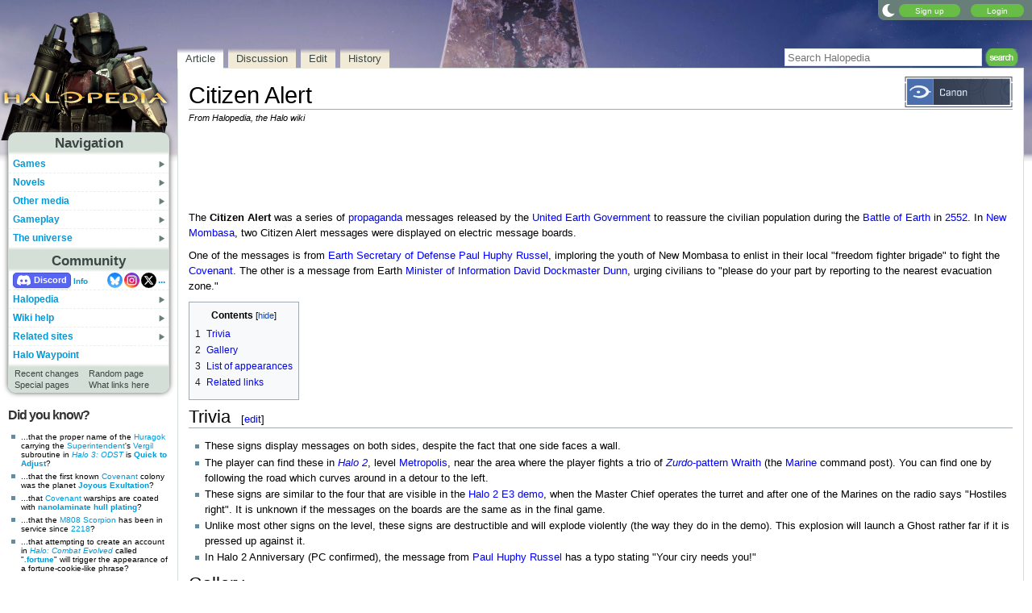

--- FILE ---
content_type: text/html; charset=UTF-8
request_url: https://www.halopedia.org/Citizen_Alert
body_size: 17962
content:
<!DOCTYPE html>
<html class="client-nojs" lang="en" dir="ltr">
<head>
<meta charset="UTF-8"/>
<title>Citizen Alert - Halopedia, the Halo wiki</title>
<script>document.documentElement.className="client-js";RLCONF={"wgBreakFrames":false,"wgSeparatorTransformTable":["",""],"wgDigitTransformTable":["",""],"wgDefaultDateFormat":"mdy","wgMonthNames":["","January","February","March","April","May","June","July","August","September","October","November","December"],"wgRequestId":"8cdca8be42a7f8646d61631f","wgCSPNonce":false,"wgCanonicalNamespace":"","wgCanonicalSpecialPageName":false,"wgNamespaceNumber":0,"wgPageName":"Citizen_Alert","wgTitle":"Citizen Alert","wgCurRevisionId":1545463,"wgRevisionId":1545463,"wgArticleId":3574,"wgIsArticle":true,"wgIsRedirect":false,"wgAction":"view","wgUserName":null,"wgUserGroups":["*"],"wgCategories":["Ideology"],"wgPageContentLanguage":"en","wgPageContentModel":"wikitext","wgRelevantPageName":"Citizen_Alert","wgRelevantArticleId":3574,"wgIsProbablyEditable":true,"wgRelevantPageIsProbablyEditable":true,"wgRestrictionEdit":[],"wgRestrictionMove":[],"wgMFDisplayWikibaseDescriptions":{"search":false,"nearby":false,"watchlist":false,"tagline":false},"wgMediaViewerOnClick":true,"wgMediaViewerEnabledByDefault":false,"wgPopupsFlags":4};
RLSTATE={"ext.gadget.StaffHighlights":"ready","ext.gadget.ResponsiveStyle":"ready","ext.gadget.MainPageStyle":"ready","ext.gadget.NavboxStyle":"ready","ext.gadget.GlobalStyle":"ready","ext.gadget.Wallpapers":"ready","site.styles":"ready","user.styles":"ready","user":"ready","user.options":"loading","mediawiki.page.gallery.styles":"ready","skins.nimbus":"ready"};RLPAGEMODULES=["site","mediawiki.page.ready","mediawiki.toc","mmv.head","mmv.bootstrap.autostart","ext.gadget.GlobalScript","ext.gadget.Countdown","ext.gadget.VideoResizer","ext.gadget.ExplainTooltips","ext.gadget.RecentChangesRefresh","ext.gadget.DarkToggle","ext.gadget.TabSystem","ext.gadget.SpoilerWarning","ext.gadget.HalopediaSecret","ext.gadget.HiddenAppearances","ext.gadget.ZoomableMap","ext.popups","skins.nimbus.menu"];</script>
<script>(RLQ=window.RLQ||[]).push(function(){mw.loader.implement("user.options@12s5i",function($,jQuery,require,module){mw.user.tokens.set({"patrolToken":"+\\","watchToken":"+\\","csrfToken":"+\\"});});});</script>
<link rel="stylesheet" href="/load.php?lang=en&amp;modules=mediawiki.page.gallery.styles%7Cskins.nimbus&amp;only=styles&amp;skin=nimbus"/>
<script async="" src="/load.php?lang=en&amp;modules=startup&amp;only=scripts&amp;raw=1&amp;skin=nimbus"></script>
<meta name="ResourceLoaderDynamicStyles" content=""/>
<link rel="stylesheet" href="/load.php?lang=en&amp;modules=ext.gadget.GlobalStyle%2CMainPageStyle%2CNavboxStyle%2CResponsiveStyle%2CStaffHighlights%2CWallpapers&amp;only=styles&amp;skin=nimbus"/>
<link rel="stylesheet" href="/load.php?lang=en&amp;modules=site.styles&amp;only=styles&amp;skin=nimbus"/>
<meta name="generator" content="MediaWiki 1.39.17"/>
<meta name="format-detection" content="telephone=no"/>
<meta name="theme-color" content="#7E875C"/>
<meta name="description" content="The Citizen Alert was a series of propaganda messages released by the United Earth Government to reassure the civilian population during the Battle of Earth in 2552. In New Mombasa, two Citizen Alert messages were displayed on electric message..."/>
<meta name="twitter:site" content="@Halopedia"/>
<meta name="twitter:card" content="summary_large_image"/>
<meta name="viewport" content="width=1000"/>
<link rel="alternate" type="application/x-wiki" title="Edit" href="/Citizen_Alert?action=edit"/>
<link rel="apple-touch-icon" href="https://halo.wiki.gallery/images/apple-touch-icon.png"/>
<link rel="icon" href="https://halo.wiki.gallery/favicon.ico"/>
<link rel="search" type="application/opensearchdescription+xml" href="/opensearch_desc.php" title="Halopedia"/>
<link rel="EditURI" type="application/rsd+xml" href="https://www.halopedia.org/api.php?action=rsd"/>
<link rel="license" href="https://creativecommons.org/licenses/by-sa/3.0/"/>
<link rel="alternate" type="application/atom+xml" title="Halopedia Atom feed" href="/index.php?title=Special:RecentChanges&amp;feed=atom"/>
<link rel="canonical" href="https://www.halopedia.org/Citizen_Alert"/>
<link rel="stylesheet" href="https://wiki.gallery/1_39/css/global.css">
<link rel="stylesheet" href="https://wiki.gallery/1_39/css/desktop.css">
<link rel="stylesheet" href="https://wiki.gallery/1_39/css/nimbus.css">
<style type="text/css">
@import url(https://wiki.gallery/1_39/css/dark/all.css) (prefers-color-scheme: dark);
@import url(https://wiki.gallery/1_39/css/dark/bungie.css) (prefers-color-scheme: dark);
@import url(/MediaWiki:Dark.css?action=raw&ctype=text/css) (prefers-color-scheme: dark);
@import url(https://wiki.gallery/1_39/css/dark/nimbus.css) (prefers-color-scheme: dark);
@import url(/MediaWiki:DarkNimbus.css?action=raw&ctype=text/css) (prefers-color-scheme: dark);
</style>
<link rel="preconnect" href="https://a.pub.network/" crossorigin />
<link rel="preconnect" href="https://b.pub.network/" crossorigin />
<link rel="preconnect" href="https://c.pub.network/" crossorigin />
<link rel="preconnect" href="https://d.pub.network/" crossorigin />
<link rel="preconnect" href="https://c.amazon-adsystem.com" crossorigin />
<link rel="preconnect" href="https://s.amazon-adsystem.com" crossorigin />
<link rel="preconnect" href="https://btloader.com/" crossorigin />
<link rel="preconnect" href="https://api.btloader.com/" crossorigin />
<link rel="preconnect" href="https://confiant-integrations.global.ssl.fastly.net" crossorigin />
<!-- Global site tag (gtag.js) - Google Analytics -->
<script async src="https://www.googletagmanager.com/gtag/js?id=G-ECEG94X7M7"></script>
<script>
  window.dataLayer = window.dataLayer || [];
  function gtag(){dataLayer.push(arguments);}
  gtag('js', new Date());

  gtag('config', 'G-ECEG94X7M7');
</script>
<!-- InMobi Choice. Consent Manager Tag v3.0 (for TCF 2.2) -->
<script type="text/javascript" async=true>
(function() {
  var host = 'www.halopedia.org';
  var element = document.createElement('script');
  var firstScript = document.getElementsByTagName('script')[0];
  var url = 'https://cmp.inmobi.com'
    .concat('/choice/', 'v0NnnH1M4W081', '/', host, '/choice.js?tag_version=V3');
  var uspTries = 0;
  var uspTriesLimit = 3;
  element.async = true;
  element.type = 'text/javascript';
  element.src = url;

  firstScript.parentNode.insertBefore(element, firstScript);

  function makeStub() {
    var TCF_LOCATOR_NAME = '__tcfapiLocator';
    var queue = [];
    var win = window;
    var cmpFrame;

    function addFrame() {
      var doc = win.document;
      var otherCMP = !!(win.frames[TCF_LOCATOR_NAME]);

      if (!otherCMP) {
        if (doc.body) {
          var iframe = doc.createElement('iframe');

          iframe.style.cssText = 'display:none';
          iframe.name = TCF_LOCATOR_NAME;
          doc.body.appendChild(iframe);
        } else {
          setTimeout(addFrame, 5);
        }
      }
      return !otherCMP;
    }

    function tcfAPIHandler() {
      var gdprApplies;
      var args = arguments;

      if (!args.length) {
        return queue;
      } else if (args[0] === 'setGdprApplies') {
        if (
          args.length > 3 &&
          args[2] === 2 &&
          typeof args[3] === 'boolean'
        ) {
          gdprApplies = args[3];
          if (typeof args[2] === 'function') {
            args[2]('set', true);
          }
        }
      } else if (args[0] === 'ping') {
        var retr = {
          gdprApplies: gdprApplies,
          cmpLoaded: false,
          cmpStatus: 'stub'
        };

        if (typeof args[2] === 'function') {
          args[2](retr);
        }
      } else {
        if(args[0] === 'init' && typeof args[3] === 'object') {
          args[3] = Object.assign(args[3], { tag_version: 'V3' });
        }
        queue.push(args);
      }
    }

    function postMessageEventHandler(event) {
      var msgIsString = typeof event.data === 'string';
      var json = {};

      try {
        if (msgIsString) {
          json = JSON.parse(event.data);
        } else {
          json = event.data;
        }
      } catch (ignore) {}

      var payload = json.__tcfapiCall;

      if (payload) {
        window.__tcfapi(
          payload.command,
          payload.version,
          function(retValue, success) {
            var returnMsg = {
              __tcfapiReturn: {
                returnValue: retValue,
                success: success,
                callId: payload.callId
              }
            };
            if (msgIsString) {
              returnMsg = JSON.stringify(returnMsg);
            }
            if (event && event.source && event.source.postMessage) {
              event.source.postMessage(returnMsg, '*');
            }
          },
          payload.parameter
        );
      }
    }

    while (win) {
      try {
        if (win.frames[TCF_LOCATOR_NAME]) {
          cmpFrame = win;
          break;
        }
      } catch (ignore) {}

      if (win === window.top) {
        break;
      }
      win = win.parent;
    }
    if (!cmpFrame) {
      addFrame();
      win.__tcfapi = tcfAPIHandler;
      win.addEventListener('message', postMessageEventHandler, false);
    }
  };

  makeStub();

  var uspStubFunction = function() {
    var arg = arguments;
    if (typeof window.__uspapi !== uspStubFunction) {
      setTimeout(function() {
        if (typeof window.__uspapi !== 'undefined') {
          window.__uspapi.apply(window.__uspapi, arg);
        }
      }, 500);
    }
  };

  var checkIfUspIsReady = function() {
    uspTries++;
    if (window.__uspapi === uspStubFunction && uspTries < uspTriesLimit) {
      console.warn('USP is not accessible');
    } else {
      clearInterval(uspInterval);
    }
  };

  if (typeof window.__uspapi === 'undefined') {
    window.__uspapi = uspStubFunction;
    var uspInterval = setInterval(checkIfUspIsReady, 6000);
  }
})();
</script>
<!-- End InMobi Choice. Consent Manager Tag v3.0 (for TCF 2.2) -->
<script data-cfasync="false" type="text/javascript">
  var freestar = freestar || {};
  freestar.queue = freestar.queue || [];
  freestar.config = freestar.config || {};
  freestar.config.disabledProducts = {
    googleInterstitial: true,
    stickyFooter: true,
    videoAdhesion: true,
    video: true,
  };
  freestar.config.enabled_slots = [];
  freestar.initCallback = function () { (freestar.config.enabled_slots.length === 0) ? freestar.initCallbackCalled = false : freestar.newAdSlots(freestar.config.enabled_slots) }
</script>
<script src="https://a.pub.network/halopedia-org/pubfig.min.js" data-cfasync="false" async></script>
<link rel="stylesheet" href="https://wiki.gallery/1_39/css/freestar/ads.css">
<link rel="stylesheet" href="https://wiki.gallery/1_39/css/freestar/dark.css">
<meta property="og:title" content="Citizen Alert"/>
<meta property="og:site_name" content="Halopedia"/>
<meta property="og:url" content="https://www.halopedia.org/Citizen_Alert"/>
<meta property="og:description" content="The Citizen Alert was a series of propaganda messages released by the United Earth Government to reassure the civilian population during the Battle of Earth in 2552. In New Mombasa, two Citizen Alert messages were displayed on electric message..."/>
<meta property="article:modified_time" content="2022-08-17T21:36:54Z"/>
<meta property="article:published_time" content="2022-08-17T21:36:54Z"/>
<script type="application/ld+json">{"@context":"http:\/\/schema.org","@type":"Article","name":"Citizen Alert - Halopedia, the Halo wiki","headline":"Citizen Alert - Halopedia, the Halo wiki","mainEntityOfPage":"Citizen Alert","identifier":"https:\/\/www.halopedia.org\/Citizen_Alert","url":"https:\/\/www.halopedia.org\/Citizen_Alert","description":"The Citizen Alert was a series of propaganda messages released by the United Earth Government to reassure the civilian population during the Battle of Earth in 2552. In New Mombasa, two Citizen Alert messages were displayed on electric message...","dateModified":"2022-08-17T21:36:54Z","datePublished":"2022-08-17T21:36:54Z","image":{"@type":"ImageObject"},"author":{"@type":"Organization","name":"Halopedia","url":"https:\/\/www.halopedia.org","logo":{"@type":"ImageObject","caption":"Halopedia"}},"publisher":{"@type":"Organization","name":"Halopedia","url":"https:\/\/www.halopedia.org","logo":{"@type":"ImageObject","caption":"Halopedia"}},"potentialAction":{"@type":"SearchAction","target":"https:\/\/www.halopedia.org\/index.php?title=Special:Search&search={search_term}","query-input":"required name=search_term"}}</script>
</head>
<body class="mw-1_39 porple halopedia desktop rootpage ns-content anon newbie syntax-highlight bungie light mediawiki ltr sitedir-ltr mw-hide-empty-elt ns-0 ns-subject mw-editable page-Citizen_Alert rootpage-Citizen_Alert skin-nimbus action-view"><div id="container">
	<div id="search-top">
		<form action="/index.php" id="searchform">
			<input id="searchInput" type="text" title="Search Halopedia" class="search-field" name="search" placeholder="Search Halopedia" />
			<input type="image" title="Search the pages for this text" src="//halo.wiki.gallery/images/search.png" class="search-button" alt="search" />
		</form>
	</div>
	<header id="header" class="noprint">
				<div id="wiki-login">
<a class="mw-skin-nimbus-button positive-button" href="https://www.halopedia.org/Special:CreateAccount" rel="nofollow"><span>Sign up</span></a>
		<a class="mw-skin-nimbus-button positive-button" href="https://www.halopedia.org/Special:UserLogin" id="nimbusLoginButton"><span>Login</span></a>		</div><!-- #wiki-login -->
	</header><!-- #header -->
	<div id="site-header" class="noprint">
		<div id="site-logo">
			<a href="https://www.halopedia.org/" title="Visit the main page" accesskey="" rel="nofollow">
			</a>
		</div>
	</div>
	<aside id="side-bar" class="noprint">
		<div id="navigation">
			<div id="navigation-title">Navigation</div>
			<div class="sub-menu-container" id="menu">
				<div class="menu-item" id="menu-item_01">
					<a id="a-menu-item_01" href="/Category:Games">Games<img src="https://wiki.gallery/1_39/skins/Nimbus/nimbus/right_arrow.gif" alt="" class="sub-menu-button" /></a><div class="sub-menu-container" id="menu_01"><div class="sub-menu" id="sub-menu_01" style="display:none;">
				<div class="sub-menu-item" id="sub-menu-item_01_01">
					<a id="a-sub-menu-item_01_01" href="/Category:Video_games">Original trilogy<img src="https://wiki.gallery/1_39/skins/Nimbus/nimbus/right_arrow.gif" alt="" class="sub-menu-button" /></a><div class="sub-menu-container" id="menu_01_01"><div class="sub-menu" id="sub-menu_01_01" style="display:none;">
				<div class="sub-menu-item" id="sub-menu-item_01_01_01">
					<a id="a-sub-menu-item_01_01_01" href="/Halo:_Combat_Evolved">Halo: Combat Evolved</a></div>
				<div class="sub-menu-item" id="sub-menu-item_01_01_02">
					<a id="a-sub-menu-item_01_01_02" href="/Halo:_Combat_Evolved_Anniversary">Halo: Combat Evolved Anniversary</a></div>
				<div class="sub-menu-item" id="sub-menu-item_01_01_03">
					<a id="a-sub-menu-item_01_01_03" href="/Halo:_Campaign_Evolved">Halo: Campaign Evolved</a></div>
				<div class="sub-menu-item" id="sub-menu-item_01_01_04">
					<a id="a-sub-menu-item_01_01_04" href="/Halo_2">Halo 2</a></div>
				<div class="sub-menu-item" id="sub-menu-item_01_01_05">
					<a id="a-sub-menu-item_01_01_05" href="/Halo_2:_Anniversary">Halo 2: Anniversary</a></div>
				<div class="sub-menu-item border-fix" id="sub-menu-item_01_01_06">
					<a id="a-sub-menu-item_01_01_06" href="/Halo_3">Halo 3</a></div></div></div>
</div>
				<div class="sub-menu-item" id="sub-menu-item_01_02">
					<a id="a-sub-menu-item_01_02" href="/Category:Video_games">Mainline 343i games<img src="https://wiki.gallery/1_39/skins/Nimbus/nimbus/right_arrow.gif" alt="" class="sub-menu-button" /></a><div class="sub-menu-container" id="menu_01_02"><div class="sub-menu" id="sub-menu_01_02" style="display:none;">
				<div class="sub-menu-item" id="sub-menu-item_01_02_01">
					<a id="a-sub-menu-item_01_02_01" href="/Halo_4">Halo 4</a></div>
				<div class="sub-menu-item" id="sub-menu-item_01_02_02">
					<a id="a-sub-menu-item_01_02_02" href="/Halo_5:_Guardians">Halo 5: Guardians</a></div>
				<div class="sub-menu-item border-fix" id="sub-menu-item_01_02_03">
					<a id="a-sub-menu-item_01_02_03" href="/Halo_Infinite">Halo Infinite</a></div></div></div>
</div>
				<div class="sub-menu-item" id="sub-menu-item_01_03">
					<a id="a-sub-menu-item_01_03" href="/Category:Video_games">Halo: Spartan series<img src="https://wiki.gallery/1_39/skins/Nimbus/nimbus/right_arrow.gif" alt="" class="sub-menu-button" /></a><div class="sub-menu-container" id="menu_01_03"><div class="sub-menu" id="sub-menu_01_03" style="display:none;">
				<div class="sub-menu-item" id="sub-menu-item_01_03_01">
					<a id="a-sub-menu-item_01_03_01" href="/Halo:_Spartan_Assault">Halo: Spartan Assault</a></div>
				<div class="sub-menu-item border-fix" id="sub-menu-item_01_03_02">
					<a id="a-sub-menu-item_01_03_02" href="/Halo:_Spartan_Strike">Halo: Spartan Strike</a></div></div></div>
</div>
				<div class="sub-menu-item" id="sub-menu-item_01_04">
					<a id="a-sub-menu-item_01_04" href="/Category:Video_games">Halo Wars series<img src="https://wiki.gallery/1_39/skins/Nimbus/nimbus/right_arrow.gif" alt="" class="sub-menu-button" /></a><div class="sub-menu-container" id="menu_01_04"><div class="sub-menu" id="sub-menu_01_04" style="display:none;">
				<div class="sub-menu-item" id="sub-menu-item_01_04_01">
					<a id="a-sub-menu-item_01_04_01" href="/Halo_Wars">Halo Wars</a></div>
				<div class="sub-menu-item border-fix" id="sub-menu-item_01_04_02">
					<a id="a-sub-menu-item_01_04_02" href="/Halo_Wars_2">Halo Wars 2</a></div></div></div>
</div>
				<div class="sub-menu-item" id="sub-menu-item_01_05">
					<a id="a-sub-menu-item_01_05" href="/Category:Video_games">Other games<img src="https://wiki.gallery/1_39/skins/Nimbus/nimbus/right_arrow.gif" alt="" class="sub-menu-button" /></a><div class="sub-menu-container" id="menu_01_05"><div class="sub-menu" id="sub-menu_01_05" style="display:none;">
				<div class="sub-menu-item" id="sub-menu-item_01_05_01">
					<a id="a-sub-menu-item_01_05_01" href="/Halo_3:_ODST">Halo 3: ODST</a></div>
				<div class="sub-menu-item" id="sub-menu-item_01_05_02">
					<a id="a-sub-menu-item_01_05_02" href="/Halo:_Reach">Halo: Reach</a></div>
				<div class="sub-menu-item border-fix" id="sub-menu-item_01_05_03">
					<a id="a-sub-menu-item_01_05_03" href="/Halo:_Fireteam_Raven">Halo: Fireteam Raven</a></div></div></div>
</div>
				<div class="sub-menu-item" id="sub-menu-item_01_06">
					<a id="a-sub-menu-item_01_06" href="/Category:Video_games">Ports and expansions<img src="https://wiki.gallery/1_39/skins/Nimbus/nimbus/right_arrow.gif" alt="" class="sub-menu-button" /></a><div class="sub-menu-container" id="menu_01_06"><div class="sub-menu" id="sub-menu_01_06" style="display:none;">
				<div class="sub-menu-item" id="sub-menu-item_01_06_01">
					<a id="a-sub-menu-item_01_06_01" href="/Halo:_Combat_Evolved_(PC_port)">Halo PC</a></div>
				<div class="sub-menu-item" id="sub-menu-item_01_06_02">
					<a id="a-sub-menu-item_01_06_02" href="/Halo_Custom_Edition">Halo Custom Edition</a></div>
				<div class="sub-menu-item" id="sub-menu-item_01_06_03">
					<a id="a-sub-menu-item_01_06_03" href="/Halo_2_Multiplayer_Map_Pack">Halo 2 Multiplayer Map Pack</a></div>
				<div class="sub-menu-item" id="sub-menu-item_01_06_04">
					<a id="a-sub-menu-item_01_06_04" href="/Halo_2_(Windows_Vista)">Halo 2 Vista</a></div>
				<div class="sub-menu-item" id="sub-menu-item_01_06_05">
					<a id="a-sub-menu-item_01_06_05" href="/Halo_3:_Mythic">Halo 3: Mythic</a></div>
				<div class="sub-menu-item" id="sub-menu-item_01_06_06">
					<a id="a-sub-menu-item_01_06_06" href="/Halo:_The_Master_Chief_Collection">Halo: The Master Chief Collection</a></div>
				<div class="sub-menu-item border-fix" id="sub-menu-item_01_06_07">
					<a id="a-sub-menu-item_01_06_07" href="/Halo_5:_Forge">Halo 5: Forge</a></div></div></div>
</div>
				<div class="sub-menu-item" id="sub-menu-item_01_07">
					<a id="a-sub-menu-item_01_07" href="/Category:Applications">Applications<img src="https://wiki.gallery/1_39/skins/Nimbus/nimbus/right_arrow.gif" alt="" class="sub-menu-button" /></a><div class="sub-menu-container" id="menu_01_07"><div class="sub-menu" id="sub-menu_01_07" style="display:none;">
				<div class="sub-menu-item" id="sub-menu-item_01_07_01">
					<a id="a-sub-menu-item_01_07_01" href="/Halo_Waypoint">Halo Waypoint</a></div>
				<div class="sub-menu-item" id="sub-menu-item_01_07_02">
					<a id="a-sub-menu-item_01_07_02" href="/Halo_4:_King_of_the_Hill_Fueled_by_Mountain_Dew">Halo 4: King of the Hill</a></div>
				<div class="sub-menu-item" id="sub-menu-item_01_07_03">
					<a id="a-sub-menu-item_01_07_03" href="/Halo_Channel">Halo Channel</a></div>
				<div class="sub-menu-item" id="sub-menu-item_01_07_04">
					<a id="a-sub-menu-item_01_07_04" href="/Halo_(Windows_10_app)">Halo app</a></div>
				<div class="sub-menu-item" id="sub-menu-item_01_07_05">
					<a id="a-sub-menu-item_01_07_05" href="/Halo_Stickers">Halo Stickers</a></div>
				<div class="sub-menu-item border-fix" id="sub-menu-item_01_07_06">
					<a id="a-sub-menu-item_01_07_06" href="/Halo_Recruit">Halo Recruit</a></div></div></div>
</div>
				<div class="sub-menu-item" id="sub-menu-item_01_08">
					<a id="a-sub-menu-item_01_08" href="/Category:Tabletop_games">Table top<img src="https://wiki.gallery/1_39/skins/Nimbus/nimbus/right_arrow.gif" alt="" class="sub-menu-button" /></a><div class="sub-menu-container" id="menu_01_08"><div class="sub-menu" id="sub-menu_01_08" style="display:none;">
				<div class="sub-menu-item" id="sub-menu-item_01_08_01">
					<a id="a-sub-menu-item_01_08_01" href="/Category:Tabletop_games">Spartan Games<img src="https://wiki.gallery/1_39/skins/Nimbus/nimbus/right_arrow.gif" alt="" class="sub-menu-button" /></a><div class="sub-menu-container" id="menu_01_08_01"><div class="sub-menu" id="sub-menu_01_08_01" style="display:none;">
				<div class="sub-menu-item" id="sub-menu-item_01_08_01_01">
					<a id="a-sub-menu-item_01_08_01_01" href="/Halo:_Fleet_Battles">Halo: Fleet Battles</a></div>
				<div class="sub-menu-item border-fix" id="sub-menu-item_01_08_01_02">
					<a id="a-sub-menu-item_01_08_01_02" href="/Halo:_Ground_Command">Halo: Ground Command</a></div></div></div>
</div>
				<div class="sub-menu-item" id="sub-menu-item_01_08_02">
					<a id="a-sub-menu-item_01_08_02" href="/Halo_Interactive_Strategy_Game">Halo Interactive Strategy Game</a></div>
				<div class="sub-menu-item" id="sub-menu-item_01_08_03">
					<a id="a-sub-menu-item_01_08_03" href="/Risk">Halo Risk</a></div>
				<div class="sub-menu-item border-fix" id="sub-menu-item_01_08_04">
					<a id="a-sub-menu-item_01_08_04" href="/Monopoly:_Halo_Collector%27s_Edition">Halo Monopoly</a></div></div></div>
</div>
				<div class="sub-menu-item border-fix" id="sub-menu-item_01_09">
					<a id="a-sub-menu-item_01_09" href="/Category:Deleted_material">Canceled projects<img src="https://wiki.gallery/1_39/skins/Nimbus/nimbus/right_arrow.gif" alt="" class="sub-menu-button" /></a><div class="sub-menu-container" id="menu_01_09"><div class="sub-menu" id="sub-menu_01_09" style="display:none;">
				<div class="sub-menu-item" id="sub-menu-item_01_09_01">
					<a id="a-sub-menu-item_01_09_01" href="/Halo:_Chronicles">Halo: Chronicles</a></div>
				<div class="sub-menu-item" id="sub-menu-item_01_09_02">
					<a id="a-sub-menu-item_01_09_02" href="/Titan_(canceled_game)">Titan</a></div>
				<div class="sub-menu-item" id="sub-menu-item_01_09_03">
					<a id="a-sub-menu-item_01_09_03" href="/Haggar">Haggar</a></div>
				<div class="sub-menu-item" id="sub-menu-item_01_09_04">
					<a id="a-sub-menu-item_01_09_04" href="/Halo_Online">Halo Online</a></div>
				<div class="sub-menu-item border-fix" id="sub-menu-item_01_09_05">
					<a id="a-sub-menu-item_01_09_05" href="/Halo:_Starfighter">Halo: Starfighter</a></div></div></div>
</div></div></div>
</div>
				<div class="menu-item" id="menu-item_02">
					<a id="a-menu-item_02" href="/Halo_novels">Novels<img src="https://wiki.gallery/1_39/skins/Nimbus/nimbus/right_arrow.gif" alt="" class="sub-menu-button" /></a><div class="sub-menu-container" id="menu_02"><div class="sub-menu" id="sub-menu_02" style="display:none;">
				<div class="sub-menu-item" id="sub-menu-item_02_01">
					<a id="a-sub-menu-item_02_01" href="/The_Original_Series">The Original Series<img src="https://wiki.gallery/1_39/skins/Nimbus/nimbus/right_arrow.gif" alt="" class="sub-menu-button" /></a><div class="sub-menu-container" id="menu_02_01"><div class="sub-menu" id="sub-menu_02_01" style="display:none;">
				<div class="sub-menu-item" id="sub-menu-item_02_01_01">
					<a id="a-sub-menu-item_02_01_01" href="/Halo:_The_Fall_of_Reach">The Fall of Reach</a></div>
				<div class="sub-menu-item" id="sub-menu-item_02_01_02">
					<a id="a-sub-menu-item_02_01_02" href="/Halo:_The_Flood">The Flood</a></div>
				<div class="sub-menu-item" id="sub-menu-item_02_01_03">
					<a id="a-sub-menu-item_02_01_03" href="/Halo:_First_Strike">First Strike</a></div>
				<div class="sub-menu-item border-fix" id="sub-menu-item_02_01_04">
					<a id="a-sub-menu-item_02_01_04" href="/Halo:_Ghosts_of_Onyx">Ghosts of Onyx</a></div></div></div>
</div>
				<div class="sub-menu-item" id="sub-menu-item_02_02">
					<a id="a-sub-menu-item_02_02" href="/Gray_Team_series">Gray Team<img src="https://wiki.gallery/1_39/skins/Nimbus/nimbus/right_arrow.gif" alt="" class="sub-menu-button" /></a><div class="sub-menu-container" id="menu_02_02"><div class="sub-menu" id="sub-menu_02_02" style="display:none;">
				<div class="sub-menu-item" id="sub-menu-item_02_02_01">
					<a id="a-sub-menu-item_02_02_01" href="/Halo:_The_Cole_Protocol">The Cole Protocol</a></div>
				<div class="sub-menu-item border-fix" id="sub-menu-item_02_02_02">
					<a id="a-sub-menu-item_02_02_02" href="/Halo:_Envoy">Envoy</a></div></div></div>
</div>
				<div class="sub-menu-item" id="sub-menu-item_02_03">
					<a id="a-sub-menu-item_02_03" href="/The_Forerunner_Saga">The Forerunner Saga<img src="https://wiki.gallery/1_39/skins/Nimbus/nimbus/right_arrow.gif" alt="" class="sub-menu-button" /></a><div class="sub-menu-container" id="menu_02_03"><div class="sub-menu" id="sub-menu_02_03" style="display:none;">
				<div class="sub-menu-item" id="sub-menu-item_02_03_01">
					<a id="a-sub-menu-item_02_03_01" href="/Halo:_Cryptum">Cryptum</a></div>
				<div class="sub-menu-item" id="sub-menu-item_02_03_02">
					<a id="a-sub-menu-item_02_03_02" href="/Halo:_Primordium">Primordium</a></div>
				<div class="sub-menu-item border-fix" id="sub-menu-item_02_03_03">
					<a id="a-sub-menu-item_02_03_03" href="/Halo:_Silentium">Silentium<img src="https://wiki.gallery/1_39/skins/Nimbus/nimbus/right_arrow.gif" alt="" class="sub-menu-button" /></a><div class="sub-menu-container" id="menu_02_03_03"><div class="sub-menu" id="sub-menu_02_03_03" style="display:none;">
				<div class="sub-menu-item border-fix" id="sub-menu-item_02_03_03_01">
					<a id="a-sub-menu-item_02_03_03_01" href="/Rebirth">Rebirth</a></div></div></div>
</div></div></div>
</div>
				<div class="sub-menu-item" id="sub-menu-item_02_04">
					<a id="a-sub-menu-item_02_04" href="/Kilo-Five_Trilogy">Kilo-Five Trilogy<img src="https://wiki.gallery/1_39/skins/Nimbus/nimbus/right_arrow.gif" alt="" class="sub-menu-button" /></a><div class="sub-menu-container" id="menu_02_04"><div class="sub-menu" id="sub-menu_02_04" style="display:none;">
				<div class="sub-menu-item" id="sub-menu-item_02_04_01">
					<a id="a-sub-menu-item_02_04_01" href="/Halo:_Glasslands">Glasslands</a></div>
				<div class="sub-menu-item" id="sub-menu-item_02_04_02">
					<a id="a-sub-menu-item_02_04_02" href="/Halo:_The_Thursday_War">The Thursday War</a></div>
				<div class="sub-menu-item border-fix" id="sub-menu-item_02_04_03">
					<a id="a-sub-menu-item_02_04_03" href="/Halo:_Mortal_Dictata">Mortal Dictata</a></div></div></div>
</div>
				<div class="sub-menu-item" id="sub-menu-item_02_05">
					<a id="a-sub-menu-item_02_05" href="/Alpha-Nine_series">Alpha-Nine<img src="https://wiki.gallery/1_39/skins/Nimbus/nimbus/right_arrow.gif" alt="" class="sub-menu-button" /></a><div class="sub-menu-container" id="menu_02_05"><div class="sub-menu" id="sub-menu_02_05" style="display:none;">
				<div class="sub-menu-item" id="sub-menu-item_02_05_01">
					<a id="a-sub-menu-item_02_05_01" href="/Halo:_New_Blood">New Blood</a></div>
				<div class="sub-menu-item border-fix" id="sub-menu-item_02_05_02">
					<a id="a-sub-menu-item_02_05_02" href="/Halo:_Bad_Blood">Bad Blood</a></div></div></div>
</div>
				<div class="sub-menu-item" id="sub-menu-item_02_06">
					<a id="a-sub-menu-item_02_06" href="/The_Ferrets_series">The Ferrets<img src="https://wiki.gallery/1_39/skins/Nimbus/nimbus/right_arrow.gif" alt="" class="sub-menu-button" /></a><div class="sub-menu-container" id="menu_02_06"><div class="sub-menu" id="sub-menu_02_06" style="display:none;">
				<div class="sub-menu-item" id="sub-menu-item_02_06_01">
					<a id="a-sub-menu-item_02_06_01" href="/Halo:_Last_Light">Last Light</a></div>
				<div class="sub-menu-item" id="sub-menu-item_02_06_02">
					<a id="a-sub-menu-item_02_06_02" href="/Halo:_Retribution">Retribution</a></div>
				<div class="sub-menu-item border-fix" id="sub-menu-item_02_06_03">
					<a id="a-sub-menu-item_02_06_03" href="/Halo:_Divine_Wind">Divine Wind</a></div></div></div>
</div>
				<div class="sub-menu-item" id="sub-menu-item_02_07">
					<a id="a-sub-menu-item_02_07" href="/Rion_Forge_%26_Ace_Of_Spades_series">Rion Forge &amp; Ace of Spades<img src="https://wiki.gallery/1_39/skins/Nimbus/nimbus/right_arrow.gif" alt="" class="sub-menu-button" /></a><div class="sub-menu-container" id="menu_02_07"><div class="sub-menu" id="sub-menu_02_07" style="display:none;">
				<div class="sub-menu-item" id="sub-menu-item_02_07_01">
					<a id="a-sub-menu-item_02_07_01" href="/Halo:_Smoke_and_Shadow">Smoke and Shadow</a></div>
				<div class="sub-menu-item" id="sub-menu-item_02_07_02">
					<a id="a-sub-menu-item_02_07_02" href="/Halo:_Renegades">Renegades</a></div>
				<div class="sub-menu-item border-fix" id="sub-menu-item_02_07_03">
					<a id="a-sub-menu-item_02_07_03" href="/Halo:_Point_of_Light">Point of Light</a></div></div></div>
</div>
				<div class="sub-menu-item" id="sub-menu-item_02_08">
					<a id="a-sub-menu-item_02_08" href="/A_Master_Chief_Story">A Master Chief Story<img src="https://wiki.gallery/1_39/skins/Nimbus/nimbus/right_arrow.gif" alt="" class="sub-menu-button" /></a><div class="sub-menu-container" id="menu_02_08"><div class="sub-menu" id="sub-menu_02_08" style="display:none;">
				<div class="sub-menu-item" id="sub-menu-item_02_08_01">
					<a id="a-sub-menu-item_02_08_01" href="/Halo:_Silent_Storm">Silent Storm</a></div>
				<div class="sub-menu-item" id="sub-menu-item_02_08_02">
					<a id="a-sub-menu-item_02_08_02" href="/Halo:_Oblivion">Oblivion</a></div>
				<div class="sub-menu-item border-fix" id="sub-menu-item_02_08_03">
					<a id="a-sub-menu-item_02_08_03" href="/Halo:_Shadows_of_Reach">Shadows of Reach<img src="https://wiki.gallery/1_39/skins/Nimbus/nimbus/right_arrow.gif" alt="" class="sub-menu-button" /></a><div class="sub-menu-container" id="menu_02_08_03"><div class="sub-menu" id="sub-menu_02_08_03" style="display:none;">
				<div class="sub-menu-item border-fix" id="sub-menu-item_02_08_03_01">
					<a id="a-sub-menu-item_02_08_03_01" href="/Sacrifice">Sacrifice</a></div></div></div>
</div></div></div>
</div>
				<div class="sub-menu-item" id="sub-menu-item_02_09">
					<a id="a-sub-menu-item_02_09" href="/Battle_Born:_A_Halo_Young_Adult_Novel_Series">Battle Born<img src="https://wiki.gallery/1_39/skins/Nimbus/nimbus/right_arrow.gif" alt="" class="sub-menu-button" /></a><div class="sub-menu-container" id="menu_02_09"><div class="sub-menu" id="sub-menu_02_09" style="display:none;">
				<div class="sub-menu-item" id="sub-menu-item_02_09_01">
					<a id="a-sub-menu-item_02_09_01" href="/Halo:_Battle_Born">Battle Born</a></div>
				<div class="sub-menu-item border-fix" id="sub-menu-item_02_09_02">
					<a id="a-sub-menu-item_02_09_02" href="/Halo:_Meridian_Divide">Meridian Divide</a></div></div></div>
</div>
				<div class="sub-menu-item" id="sub-menu-item_02_010">
					<a id="a-sub-menu-item_02_010" href="/Halo_novels">Individual novels<img src="https://wiki.gallery/1_39/skins/Nimbus/nimbus/right_arrow.gif" alt="" class="sub-menu-button" /></a><div class="sub-menu-container" id="menu_02_010"><div class="sub-menu" id="sub-menu_02_010" style="display:none;">
				<div class="sub-menu-item" id="sub-menu-item_02_010_01">
					<a id="a-sub-menu-item_02_010_01" href="/Halo:_Contact_Harvest">Contact Harvest</a></div>
				<div class="sub-menu-item" id="sub-menu-item_02_010_02">
					<a id="a-sub-menu-item_02_010_02" href="/Halo:_Broken_Circle">Broken Circle</a></div>
				<div class="sub-menu-item" id="sub-menu-item_02_010_03">
					<a id="a-sub-menu-item_02_010_03" href="/Halo:_Hunters_in_the_Dark">Hunters in the Dark</a></div>
				<div class="sub-menu-item" id="sub-menu-item_02_010_04">
					<a id="a-sub-menu-item_02_010_04" href="/Halo:_Legacy_of_Onyx">Legacy of Onyx</a></div>
				<div class="sub-menu-item" id="sub-menu-item_02_010_05">
					<a id="a-sub-menu-item_02_010_05" href="/Halo:_The_Rubicon_Protocol">The Rubicon Protocol</a></div>
				<div class="sub-menu-item border-fix" id="sub-menu-item_02_010_06">
					<a id="a-sub-menu-item_02_010_06" href="/Halo:_Outcasts">Outcasts</a></div></div></div>
</div>
				<div class="sub-menu-item" id="sub-menu-item_02_011">
					<a id="a-sub-menu-item_02_011" href="/Halo_novels">Individual novellas<img src="https://wiki.gallery/1_39/skins/Nimbus/nimbus/right_arrow.gif" alt="" class="sub-menu-button" /></a><div class="sub-menu-container" id="menu_02_011"><div class="sub-menu" id="sub-menu_02_011" style="display:none;">
				<div class="sub-menu-item" id="sub-menu-item_02_011_01">
					<a id="a-sub-menu-item_02_011_01" href="/Halo:_Saint%27s_Testimony">Saint&#039;s Testimony</a></div>
				<div class="sub-menu-item border-fix" id="sub-menu-item_02_011_02">
					<a id="a-sub-menu-item_02_011_02" href="/Halo:_Shadow_of_Intent">Shadow of Intent</a></div></div></div>
</div>
				<div class="sub-menu-item border-fix" id="sub-menu-item_02_012">
					<a id="a-sub-menu-item_02_012" href="/Halo_novels">Anthologies<img src="https://wiki.gallery/1_39/skins/Nimbus/nimbus/right_arrow.gif" alt="" class="sub-menu-button" /></a><div class="sub-menu-container" id="menu_02_012"><div class="sub-menu" id="sub-menu_02_012" style="display:none;">
				<div class="sub-menu-item" id="sub-menu-item_02_012_01">
					<a id="a-sub-menu-item_02_012_01" href="/Halo:_Evolutions">Evolutions</a></div>
				<div class="sub-menu-item border-fix" id="sub-menu-item_02_012_02">
					<a id="a-sub-menu-item_02_012_02" href="/Halo:_Fractures">Fractures</a></div></div></div>
</div></div></div>
</div>
				<div class="menu-item" id="menu-item_03">
					<a id="a-menu-item_03" href="/Category:Products">Other media<img src="https://wiki.gallery/1_39/skins/Nimbus/nimbus/right_arrow.gif" alt="" class="sub-menu-button" /></a><div class="sub-menu-container" id="menu_03"><div class="sub-menu" id="sub-menu_03" style="display:none;">
				<div class="sub-menu-item" id="sub-menu-item_03_01">
					<a id="a-sub-menu-item_03_01" href="/Category:Comics">Comics<img src="https://wiki.gallery/1_39/skins/Nimbus/nimbus/right_arrow.gif" alt="" class="sub-menu-button" /></a><div class="sub-menu-container" id="menu_03_01"><div class="sub-menu" id="sub-menu_03_01" style="display:none;">
				<div class="sub-menu-item" id="sub-menu-item_03_01_01">
					<a id="a-sub-menu-item_03_01_01" href="/Halo_Graphic_Novel">Graphic Novel</a></div>
				<div class="sub-menu-item" id="sub-menu-item_03_01_02">
					<a id="a-sub-menu-item_03_01_02" href="/Halo_3:_The_Cradle_of_Life">The Cradle of Life</a></div>
				<div class="sub-menu-item" id="sub-menu-item_03_01_03">
					<a id="a-sub-menu-item_03_01_03" href="/Halo:_Uprising">Uprising</a></div>
				<div class="sub-menu-item" id="sub-menu-item_03_01_04">
					<a id="a-sub-menu-item_03_01_04" href="/Halo:_Helljumper">Helljumper</a></div>
				<div class="sub-menu-item" id="sub-menu-item_03_01_05">
					<a id="a-sub-menu-item_03_01_05" href="/Halo:_Blood_Line">Blood Line</a></div>
				<div class="sub-menu-item" id="sub-menu-item_03_01_06">
					<a id="a-sub-menu-item_03_01_06" href="/Halo:_Fall_of_Reach">Fall of Reach</a></div>
				<div class="sub-menu-item" id="sub-menu-item_03_01_07">
					<a id="a-sub-menu-item_03_01_07" href="/Halo_Wars:_Genesis">Genesis</a></div>
				<div class="sub-menu-item" id="sub-menu-item_03_01_08">
					<a id="a-sub-menu-item_03_01_08" href="/Halo:_Initiation">Initiation</a></div>
				<div class="sub-menu-item" id="sub-menu-item_03_01_09">
					<a id="a-sub-menu-item_03_01_09" href="/Halo:_Escalation">Escalation</a></div>
				<div class="sub-menu-item" id="sub-menu-item_03_01_010">
					<a id="a-sub-menu-item_03_01_010" href="/Halo:_Tales_from_Slipspace">Tales from Slipspace</a></div>
				<div class="sub-menu-item" id="sub-menu-item_03_01_011">
					<a id="a-sub-menu-item_03_01_011" href="/Halo:_Rise_of_Atriox">Rise of Atriox</a></div>
				<div class="sub-menu-item" id="sub-menu-item_03_01_012">
					<a id="a-sub-menu-item_03_01_012" href="/Halo:_Collateral_Damage">Collateral Damage</a></div>
				<div class="sub-menu-item border-fix" id="sub-menu-item_03_01_013">
					<a id="a-sub-menu-item_03_01_013" href="/Halo:_Lone_Wolf">Lone Wolf</a></div></div></div>
</div>
				<div class="sub-menu-item" id="sub-menu-item_03_02">
					<a id="a-sub-menu-item_03_02" href="/Category:Art_books">Art books<img src="https://wiki.gallery/1_39/skins/Nimbus/nimbus/right_arrow.gif" alt="" class="sub-menu-button" /></a><div class="sub-menu-container" id="menu_03_02"><div class="sub-menu" id="sub-menu_03_02" style="display:none;">
				<div class="sub-menu-item" id="sub-menu-item_03_02_01">
					<a id="a-sub-menu-item_03_02_01" href="/The_Art_of_Halo:_Creating_a_Virtual_World">The Art of Halo</a></div>
				<div class="sub-menu-item" id="sub-menu-item_03_02_02">
					<a id="a-sub-menu-item_03_02_02" href="/The_Art_of_Halo_3">The Art of Halo 3</a></div>
				<div class="sub-menu-item" id="sub-menu-item_03_02_03">
					<a id="a-sub-menu-item_03_02_03" href="/Halo:_The_Great_Journey_-_The_Art_of_Building_Worlds">Halo: The Great Journey</a></div>
				<div class="sub-menu-item" id="sub-menu-item_03_02_04">
					<a id="a-sub-menu-item_03_02_04" href="/Awakening:_The_Art_of_Halo_4">The Art of Halo 4</a></div>
				<div class="sub-menu-item" id="sub-menu-item_03_02_05">
					<a id="a-sub-menu-item_03_02_05" href="/The_Art_of_Halo_5:_Guardians">The Art of Halo 5: Guardians</a></div>
				<div class="sub-menu-item border-fix" id="sub-menu-item_03_02_06">
					<a id="a-sub-menu-item_03_02_06" href="/The_Art_of_Halo_Infinite">The Art of Halo Infinite</a></div></div></div>
</div>
				<div class="sub-menu-item" id="sub-menu-item_03_03">
					<a id="a-sub-menu-item_03_03" href="/Category:Reference_books">Reference books<img src="https://wiki.gallery/1_39/skins/Nimbus/nimbus/right_arrow.gif" alt="" class="sub-menu-button" /></a><div class="sub-menu-container" id="menu_03_03"><div class="sub-menu" id="sub-menu_03_03" style="display:none;">
				<div class="sub-menu-item" id="sub-menu-item_03_03_01">
					<a id="a-sub-menu-item_03_03_01" href="/Halo_Encyclopedia">Original encyclopedias<img src="https://wiki.gallery/1_39/skins/Nimbus/nimbus/right_arrow.gif" alt="" class="sub-menu-button" /></a><div class="sub-menu-container" id="menu_03_03_01"><div class="sub-menu" id="sub-menu_03_03_01" style="display:none;">
				<div class="sub-menu-item" id="sub-menu-item_03_03_01_01">
					<a id="a-sub-menu-item_03_03_01_01" href="/Halo_Encyclopedia_(2009_edition)">2009 edition</a></div>
				<div class="sub-menu-item border-fix" id="sub-menu-item_03_03_01_02">
					<a id="a-sub-menu-item_03_03_01_02" href="/Halo_Encyclopedia_(2011_edition)">2011 edition</a></div></div></div>
</div>
				<div class="sub-menu-item" id="sub-menu-item_03_03_02">
					<a id="a-sub-menu-item_03_03_02" href="/Halo:_The_Essential_Visual_Guide">Halo: The Essential Visual Guide</a></div>
				<div class="sub-menu-item" id="sub-menu-item_03_03_03">
					<a id="a-sub-menu-item_03_03_03" href="/Halo_4:_The_Essential_Visual_Guide">Halo 4: The Essential Visual Guide</a></div>
				<div class="sub-menu-item" id="sub-menu-item_03_03_04">
					<a id="a-sub-menu-item_03_03_04" href="/Halo_Mythos:_A_Guide_to_the_Story_of_Halo">Halo Mythos</a></div>
				<div class="sub-menu-item" id="sub-menu-item_03_03_05">
					<a id="a-sub-menu-item_03_03_05" href="/Halo:_Warfleet_%E2%80%93_An_Illustrated_Guide_to_the_Spacecraft_of_Halo">Halo: Warfleet</a></div>
				<div class="sub-menu-item" id="sub-menu-item_03_03_06">
					<a id="a-sub-menu-item_03_03_06" href="/Halo:_Official_Spartan_Field_Manual">Halo: Official Spartan Field Manual</a></div>
				<div class="sub-menu-item border-fix" id="sub-menu-item_03_03_07">
					<a id="a-sub-menu-item_03_03_07" href="/Halo_Encyclopedia_(2022_edition)">Halo Encyclopedia (2022 edition)</a></div></div></div>
</div>
				<div class="sub-menu-item" id="sub-menu-item_03_04">
					<a id="a-sub-menu-item_03_04" href="/Category:Strategy_guides">Strategy guides<img src="https://wiki.gallery/1_39/skins/Nimbus/nimbus/right_arrow.gif" alt="" class="sub-menu-button" /></a><div class="sub-menu-container" id="menu_03_04"><div class="sub-menu" id="sub-menu_03_04" style="display:none;">
				<div class="sub-menu-item" id="sub-menu-item_03_04_01">
					<a id="a-sub-menu-item_03_04_01" href="/Halo:_Combat_Evolved:_Sybex_Official_Strategies_%26_Secrets">Halo: Combat Evolved</a></div>
				<div class="sub-menu-item" id="sub-menu-item_03_04_02">
					<a id="a-sub-menu-item_03_04_02" href="/Halo_2:_The_Official_Strategy_Guide">Halo 2</a></div>
				<div class="sub-menu-item" id="sub-menu-item_03_04_03">
					<a id="a-sub-menu-item_03_04_03" href="/Halo_3:_The_Official_Strategy_Guide">Halo 3</a></div>
				<div class="sub-menu-item" id="sub-menu-item_03_04_04">
					<a id="a-sub-menu-item_03_04_04" href="/Halo_Wars:_Official_Strategy_Guide">Halo Wars</a></div>
				<div class="sub-menu-item" id="sub-menu-item_03_04_05">
					<a id="a-sub-menu-item_03_04_05" href="/Halo_3:_ODST_Official_Strategy_Guide">Halo 3: ODST</a></div>
				<div class="sub-menu-item" id="sub-menu-item_03_04_06">
					<a id="a-sub-menu-item_03_04_06" href="/Halo:_Reach_Official_Strategy_Guide">Halo: Reach</a></div>
				<div class="sub-menu-item" id="sub-menu-item_03_04_07">
					<a id="a-sub-menu-item_03_04_07" href="/Halo_4:_Official_Game_Guide">Halo 4</a></div>
				<div class="sub-menu-item border-fix" id="sub-menu-item_03_04_08">
					<a id="a-sub-menu-item_03_04_08" href="/Halo_5:_Guardians_Official_Game_Guide">Halo 5: Guardians</a></div></div></div>
</div>
				<div class="sub-menu-item" id="sub-menu-item_03_05">
					<a id="a-sub-menu-item_03_05" href="/Category:Animated_films">Animation<img src="https://wiki.gallery/1_39/skins/Nimbus/nimbus/right_arrow.gif" alt="" class="sub-menu-button" /></a><div class="sub-menu-container" id="menu_03_05"><div class="sub-menu" id="sub-menu_03_05" style="display:none;">
				<div class="sub-menu-item" id="sub-menu-item_03_05_01">
					<a id="a-sub-menu-item_03_05_01" href="/Halo_Legends">Halo Legends</a></div>
				<div class="sub-menu-item border-fix" id="sub-menu-item_03_05_02">
					<a id="a-sub-menu-item_03_05_02" href="/Halo:_The_Fall_of_Reach_-_The_Animated_Series">Halo: The Fall of Reach</a></div></div></div>
</div>
				<div class="sub-menu-item border-fix" id="sub-menu-item_03_06">
					<a id="a-sub-menu-item_03_06" href="/Category:Live_action">Live action<img src="https://wiki.gallery/1_39/skins/Nimbus/nimbus/right_arrow.gif" alt="" class="sub-menu-button" /></a><div class="sub-menu-container" id="menu_03_06"><div class="sub-menu" id="sub-menu_03_06" style="display:none;">
				<div class="sub-menu-item" id="sub-menu-item_03_06_01">
					<a id="a-sub-menu-item_03_06_01" href="/Halo:_Landfall">Landfall</a></div>
				<div class="sub-menu-item" id="sub-menu-item_03_06_02">
					<a id="a-sub-menu-item_03_06_02" href="/The_Life">The Life</a></div>
				<div class="sub-menu-item" id="sub-menu-item_03_06_03">
					<a id="a-sub-menu-item_03_06_03" href="/Birth_of_a_Spartan">Birth of a Spartan</a></div>
				<div class="sub-menu-item" id="sub-menu-item_03_06_04">
					<a id="a-sub-menu-item_03_06_04" href="/Remember_Reach">Remember Reach</a></div>
				<div class="sub-menu-item" id="sub-menu-item_03_06_05">
					<a id="a-sub-menu-item_03_06_05" href="/Halo_4:_Forward_Unto_Dawn">Forward Unto Dawn</a></div>
				<div class="sub-menu-item" id="sub-menu-item_03_06_06">
					<a id="a-sub-menu-item_03_06_06" href="/Halo_film">Halo movie</a></div>
				<div class="sub-menu-item" id="sub-menu-item_03_06_07">
					<a id="a-sub-menu-item_03_06_07" href="/Halo:_Nightfall">Nightfall</a></div>
				<div class="sub-menu-item border-fix" id="sub-menu-item_03_06_08">
					<a id="a-sub-menu-item_03_06_08" href="/Halo:_The_Television_Series">Halo TV series</a></div></div></div>
</div></div></div>
</div>
				<div class="menu-item" id="menu-item_04">
					<a id="a-menu-item_04" href="/Category:Gameplay">Gameplay<img src="https://wiki.gallery/1_39/skins/Nimbus/nimbus/right_arrow.gif" alt="" class="sub-menu-button" /></a><div class="sub-menu-container" id="menu_04"><div class="sub-menu" id="sub-menu_04" style="display:none;">
				<div class="sub-menu-item" id="sub-menu-item_04_01">
					<a id="a-sub-menu-item_04_01" href="/Halo_Waypoint">Waypoint</a></div>
				<div class="sub-menu-item" id="sub-menu-item_04_02">
					<a id="a-sub-menu-item_04_02" href="/Equipment">Equipment</a></div>
				<div class="sub-menu-item" id="sub-menu-item_04_03">
					<a id="a-sub-menu-item_04_03" href="/Weapons_(gameplay)">Weapons</a></div>
				<div class="sub-menu-item" id="sub-menu-item_04_04">
					<a id="a-sub-menu-item_04_04" href="/Vehicles">Vehicles</a></div>
				<div class="sub-menu-item" id="sub-menu-item_04_05">
					<a id="a-sub-menu-item_04_05" href="/Armor_customizations">Armor customizations</a></div>
				<div class="sub-menu-item" id="sub-menu-item_04_06">
					<a id="a-sub-menu-item_04_06" href="/Category:Levels">Walkthroughs</a></div>
				<div class="sub-menu-item border-fix" id="sub-menu-item_04_07">
					<a id="a-sub-menu-item_04_07" href="/Multiplayer">Multiplayer</a></div></div></div>
</div>
				<div class="menu-item border-fix" id="menu-item_05">
					<a id="a-menu-item_05" href="/Halo_universe">The universe<img src="https://wiki.gallery/1_39/skins/Nimbus/nimbus/right_arrow.gif" alt="" class="sub-menu-button" /></a><div class="sub-menu-container" id="menu_05"><div class="sub-menu" id="sub-menu_05" style="display:none;">
				<div class="sub-menu-item" id="sub-menu-item_05_01">
					<a id="a-sub-menu-item_05_01" href="/Category:Characters">Characters<img src="https://wiki.gallery/1_39/skins/Nimbus/nimbus/right_arrow.gif" alt="" class="sub-menu-button" /></a><div class="sub-menu-container" id="menu_05_01"><div class="sub-menu" id="sub-menu_05_01" style="display:none;">
				<div class="sub-menu-item" id="sub-menu-item_05_01_01">
					<a id="a-sub-menu-item_05_01_01" href="/Blue_Team">Blue Team<img src="https://wiki.gallery/1_39/skins/Nimbus/nimbus/right_arrow.gif" alt="" class="sub-menu-button" /></a><div class="sub-menu-container" id="menu_05_01_01"><div class="sub-menu" id="sub-menu_05_01_01" style="display:none;">
				<div class="sub-menu-item" id="sub-menu-item_05_01_01_01">
					<a id="a-sub-menu-item_05_01_01_01" href="/John-117">John-117</a></div>
				<div class="sub-menu-item" id="sub-menu-item_05_01_01_02">
					<a id="a-sub-menu-item_05_01_01_02" href="/Linda-058">Linda-058</a></div>
				<div class="sub-menu-item" id="sub-menu-item_05_01_01_03">
					<a id="a-sub-menu-item_05_01_01_03" href="/Kelly-087">Kelly-087</a></div>
				<div class="sub-menu-item border-fix" id="sub-menu-item_05_01_01_04">
					<a id="a-sub-menu-item_05_01_01_04" href="/Frederic-104">Frederic-104</a></div></div></div>
</div>
				<div class="sub-menu-item" id="sub-menu-item_05_01_02">
					<a id="a-sub-menu-item_05_01_02" href="/Red_Team">Red Team<img src="https://wiki.gallery/1_39/skins/Nimbus/nimbus/right_arrow.gif" alt="" class="sub-menu-button" /></a><div class="sub-menu-container" id="menu_05_01_02"><div class="sub-menu" id="sub-menu_05_01_02" style="display:none;">
				<div class="sub-menu-item" id="sub-menu-item_05_01_02_01">
					<a id="a-sub-menu-item_05_01_02_01" href="/Jerome-092">Jerome-092</a></div>
				<div class="sub-menu-item" id="sub-menu-item_05_01_02_02">
					<a id="a-sub-menu-item_05_01_02_02" href="/Douglas-042">Douglas-042</a></div>
				<div class="sub-menu-item border-fix" id="sub-menu-item_05_01_02_03">
					<a id="a-sub-menu-item_05_01_02_03" href="/Alice-130">Alice-130</a></div></div></div>
</div>
				<div class="sub-menu-item" id="sub-menu-item_05_01_03">
					<a id="a-sub-menu-item_05_01_03" href="/Alpha-Nine">Alpha-Nine<img src="https://wiki.gallery/1_39/skins/Nimbus/nimbus/right_arrow.gif" alt="" class="sub-menu-button" /></a><div class="sub-menu-container" id="menu_05_01_03"><div class="sub-menu" id="sub-menu_05_01_03" style="display:none;">
				<div class="sub-menu-item" id="sub-menu-item_05_01_03_01">
					<a id="a-sub-menu-item_05_01_03_01" href="/Rookie">Rookie</a></div>
				<div class="sub-menu-item" id="sub-menu-item_05_01_03_02">
					<a id="a-sub-menu-item_05_01_03_02" href="/Michael_Crespo">Michael &quot;Mickey&quot; Crespo</a></div>
				<div class="sub-menu-item" id="sub-menu-item_05_01_03_03">
					<a id="a-sub-menu-item_05_01_03_03" href="/Taylor_Miles">Taylor &quot;Dutch&quot; Miles</a></div>
				<div class="sub-menu-item border-fix" id="sub-menu-item_05_01_03_04">
					<a id="a-sub-menu-item_05_01_03_04" href="/Kojo_Agu">Kojo &quot;Romeo&quot; Agu</a></div></div></div>
</div>
				<div class="sub-menu-item" id="sub-menu-item_05_01_04">
					<a id="a-sub-menu-item_05_01_04" href="/NOBLE_Team">NOBLE Team<img src="https://wiki.gallery/1_39/skins/Nimbus/nimbus/right_arrow.gif" alt="" class="sub-menu-button" /></a><div class="sub-menu-container" id="menu_05_01_04"><div class="sub-menu" id="sub-menu_05_01_04" style="display:none;">
				<div class="sub-menu-item" id="sub-menu-item_05_01_04_01">
					<a id="a-sub-menu-item_05_01_04_01" href="/SPARTAN-B312">SPARTAN-B312</a></div>
				<div class="sub-menu-item" id="sub-menu-item_05_01_04_02">
					<a id="a-sub-menu-item_05_01_04_02" href="/Carter-A259">Carter-A259</a></div>
				<div class="sub-menu-item" id="sub-menu-item_05_01_04_03">
					<a id="a-sub-menu-item_05_01_04_03" href="/Jun-A266">Jun-A266</a></div>
				<div class="sub-menu-item" id="sub-menu-item_05_01_04_04">
					<a id="a-sub-menu-item_05_01_04_04" href="/Emile-A239">Emile-A239</a></div>
				<div class="sub-menu-item" id="sub-menu-item_05_01_04_05">
					<a id="a-sub-menu-item_05_01_04_05" href="/Kat-B320">Kat-B320</a></div>
				<div class="sub-menu-item border-fix" id="sub-menu-item_05_01_04_06">
					<a id="a-sub-menu-item_05_01_04_06" href="/Jorge-052">Jorge-052</a></div></div></div>
</div>
				<div class="sub-menu-item" id="sub-menu-item_05_01_05">
					<a id="a-sub-menu-item_05_01_05" href="/Fireteam_Osiris">Fireteam Osiris<img src="https://wiki.gallery/1_39/skins/Nimbus/nimbus/right_arrow.gif" alt="" class="sub-menu-button" /></a><div class="sub-menu-container" id="menu_05_01_05"><div class="sub-menu" id="sub-menu_05_01_05" style="display:none;">
				<div class="sub-menu-item" id="sub-menu-item_05_01_05_01">
					<a id="a-sub-menu-item_05_01_05_01" href="/Jameson_Locke">Jameson Locke</a></div>
				<div class="sub-menu-item" id="sub-menu-item_05_01_05_02">
					<a id="a-sub-menu-item_05_01_05_02" href="/Edward_Buck">Edward Buck</a></div>
				<div class="sub-menu-item" id="sub-menu-item_05_01_05_03">
					<a id="a-sub-menu-item_05_01_05_03" href="/Olympia_Vale">Olympia Vale</a></div>
				<div class="sub-menu-item border-fix" id="sub-menu-item_05_01_05_04">
					<a id="a-sub-menu-item_05_01_05_04" href="/Holly_Tanaka">Holly Tanaka</a></div></div></div>
</div>
				<div class="sub-menu-item" id="sub-menu-item_05_01_06">
					<a id="a-sub-menu-item_05_01_06" href="/Catherine_Halsey">Catherine Halsey</a></div>
				<div class="sub-menu-item" id="sub-menu-item_05_01_07">
					<a id="a-sub-menu-item_05_01_07" href="/Jacob_Keyes">Jacob Keyes</a></div>
				<div class="sub-menu-item" id="sub-menu-item_05_01_08">
					<a id="a-sub-menu-item_05_01_08" href="/Cortana">Cortana</a></div>
				<div class="sub-menu-item" id="sub-menu-item_05_01_09">
					<a id="a-sub-menu-item_05_01_09" href="/Avery_Johnson">Avery Johnson</a></div>
				<div class="sub-menu-item" id="sub-menu-item_05_01_010">
					<a id="a-sub-menu-item_05_01_010" href="/343_Guilty_Spark">343 Guilty Spark</a></div>
				<div class="sub-menu-item" id="sub-menu-item_05_01_011">
					<a id="a-sub-menu-item_05_01_011" href="/Thel_%27Vadam">Thel &#039;Vadam</a></div>
				<div class="sub-menu-item" id="sub-menu-item_05_01_012">
					<a id="a-sub-menu-item_05_01_012" href="/Terrence_Hood">Terrence Hood</a></div>
				<div class="sub-menu-item" id="sub-menu-item_05_01_013">
					<a id="a-sub-menu-item_05_01_013" href="/Miranda_Keyes">Miranda Keyes</a></div>
				<div class="sub-menu-item" id="sub-menu-item_05_01_014">
					<a id="a-sub-menu-item_05_01_014" href="/Rtas_%27Vadum">Rtas &#039;Vadum</a></div>
				<div class="sub-menu-item" id="sub-menu-item_05_01_015">
					<a id="a-sub-menu-item_05_01_015" href="/Gravemind">Gravemind</a></div>
				<div class="sub-menu-item" id="sub-menu-item_05_01_016">
					<a id="a-sub-menu-item_05_01_016" href="/James_Cutter">James Cutter</a></div>
				<div class="sub-menu-item" id="sub-menu-item_05_01_017">
					<a id="a-sub-menu-item_05_01_017" href="/John_Forge">John Forge</a></div>
				<div class="sub-menu-item" id="sub-menu-item_05_01_018">
					<a id="a-sub-menu-item_05_01_018" href="/Ellen_Anders">Ellen Anders</a></div>
				<div class="sub-menu-item" id="sub-menu-item_05_01_019">
					<a id="a-sub-menu-item_05_01_019" href="/Librarian">Librarian</a></div>
				<div class="sub-menu-item" id="sub-menu-item_05_01_020">
					<a id="a-sub-menu-item_05_01_020" href="/IsoDidact">IsoDidact</a></div>
				<div class="sub-menu-item" id="sub-menu-item_05_01_021">
					<a id="a-sub-menu-item_05_01_021" href="/Ur-Didact">Ur-Didact</a></div>
				<div class="sub-menu-item" id="sub-menu-item_05_01_022">
					<a id="a-sub-menu-item_05_01_022" href="/Jul_%27Mdama">Jul &#039;Mdama</a></div>
				<div class="sub-menu-item" id="sub-menu-item_05_01_023">
					<a id="a-sub-menu-item_05_01_023" href="/Thomas_Lasky">Thomas Lasky</a></div>
				<div class="sub-menu-item" id="sub-menu-item_05_01_024">
					<a id="a-sub-menu-item_05_01_024" href="/Sarah_Palmer">Sarah Palmer</a></div>
				<div class="sub-menu-item" id="sub-menu-item_05_01_025">
					<a id="a-sub-menu-item_05_01_025" href="/Roland">Roland</a></div>
				<div class="sub-menu-item" id="sub-menu-item_05_01_026">
					<a id="a-sub-menu-item_05_01_026" href="/Atriox">Atriox</a></div>
				<div class="sub-menu-item border-fix" id="sub-menu-item_05_01_027">
					<a id="a-sub-menu-item_05_01_027" href="/Isabel">Isabel</a></div></div></div>
</div>
				<div class="sub-menu-item" id="sub-menu-item_05_02">
					<a id="a-sub-menu-item_05_02" href="/Category:Locations">Locations<img src="https://wiki.gallery/1_39/skins/Nimbus/nimbus/right_arrow.gif" alt="" class="sub-menu-button" /></a><div class="sub-menu-container" id="menu_05_02"><div class="sub-menu" id="sub-menu_05_02" style="display:none;">
				<div class="sub-menu-item" id="sub-menu-item_05_02_01">
					<a id="a-sub-menu-item_05_02_01" href="/Earth">Earth</a></div>
				<div class="sub-menu-item" id="sub-menu-item_05_02_02">
					<a id="a-sub-menu-item_05_02_02" href="/Reach">Reach</a></div>
				<div class="sub-menu-item" id="sub-menu-item_05_02_03">
					<a id="a-sub-menu-item_05_02_03" href="/Harvest">Harvest</a></div>
				<div class="sub-menu-item" id="sub-menu-item_05_02_04">
					<a id="a-sub-menu-item_05_02_04" href="/Sanghelios">Sanghelios</a></div>
				<div class="sub-menu-item" id="sub-menu-item_05_02_05">
					<a id="a-sub-menu-item_05_02_05" href="/High_Charity">High Charity</a></div>
				<div class="sub-menu-item" id="sub-menu-item_05_02_06">
					<a id="a-sub-menu-item_05_02_06" href="/Mombasa">Mombasa</a></div>
				<div class="sub-menu-item" id="sub-menu-item_05_02_07">
					<a id="a-sub-menu-item_05_02_07" href="/Installation_04">Alpha Halo</a></div>
				<div class="sub-menu-item" id="sub-menu-item_05_02_08">
					<a id="a-sub-menu-item_05_02_08" href="/Installation_05">Delta Halo</a></div>
				<div class="sub-menu-item" id="sub-menu-item_05_02_09">
					<a id="a-sub-menu-item_05_02_09" href="/Installation_00">The Ark</a></div>
				<div class="sub-menu-item" id="sub-menu-item_05_02_010">
					<a id="a-sub-menu-item_05_02_010" href="/Requiem">Requiem</a></div>
				<div class="sub-menu-item border-fix" id="sub-menu-item_05_02_011">
					<a id="a-sub-menu-item_05_02_011" href="/Maethrillian">Maethrillian</a></div></div></div>
</div>
				<div class="sub-menu-item" id="sub-menu-item_05_03">
					<a id="a-sub-menu-item_05_03" href="/Category:Sapient_species">Species<img src="https://wiki.gallery/1_39/skins/Nimbus/nimbus/right_arrow.gif" alt="" class="sub-menu-button" /></a><div class="sub-menu-container" id="menu_05_03"><div class="sub-menu" id="sub-menu_05_03" style="display:none;">
				<div class="sub-menu-item" id="sub-menu-item_05_03_01">
					<a id="a-sub-menu-item_05_03_01" href="/Human">Human</a></div>
				<div class="sub-menu-item" id="sub-menu-item_05_03_02">
					<a id="a-sub-menu-item_05_03_02" href="/San%27Shyuum">San&#039;Shyuum</a></div>
				<div class="sub-menu-item" id="sub-menu-item_05_03_03">
					<a id="a-sub-menu-item_05_03_03" href="/Sangheili">Sangheili</a></div>
				<div class="sub-menu-item" id="sub-menu-item_05_03_04">
					<a id="a-sub-menu-item_05_03_04" href="/Kig-Yar">Kig-Yar</a></div>
				<div class="sub-menu-item" id="sub-menu-item_05_03_05">
					<a id="a-sub-menu-item_05_03_05" href="/Jiralhanae">Jiralhanae</a></div>
				<div class="sub-menu-item" id="sub-menu-item_05_03_06">
					<a id="a-sub-menu-item_05_03_06" href="/Huragok">Huragok</a></div>
				<div class="sub-menu-item" id="sub-menu-item_05_03_07">
					<a id="a-sub-menu-item_05_03_07" href="/Lekgolo">Lekgolo</a></div>
				<div class="sub-menu-item" id="sub-menu-item_05_03_08">
					<a id="a-sub-menu-item_05_03_08" href="/Yanme%27e">Yanme&#039;e</a></div>
				<div class="sub-menu-item" id="sub-menu-item_05_03_09">
					<a id="a-sub-menu-item_05_03_09" href="/Unggoy">Unggoy</a></div>
				<div class="sub-menu-item" id="sub-menu-item_05_03_010">
					<a id="a-sub-menu-item_05_03_010" href="/Forerunner">Forerunner</a></div>
				<div class="sub-menu-item border-fix" id="sub-menu-item_05_03_011">
					<a id="a-sub-menu-item_05_03_011" href="/Flood">Flood</a></div></div></div>
</div>
				<div class="sub-menu-item" id="sub-menu-item_05_04">
					<a id="a-sub-menu-item_05_04" href="/Category:Factions">Factions<img src="https://wiki.gallery/1_39/skins/Nimbus/nimbus/right_arrow.gif" alt="" class="sub-menu-button" /></a><div class="sub-menu-container" id="menu_05_04"><div class="sub-menu" id="sub-menu_05_04" style="display:none;">
				<div class="sub-menu-item" id="sub-menu-item_05_04_01">
					<a id="a-sub-menu-item_05_04_01" href="/United_Nations_Space_Command">United Nations Space Command<img src="https://wiki.gallery/1_39/skins/Nimbus/nimbus/right_arrow.gif" alt="" class="sub-menu-button" /></a><div class="sub-menu-container" id="menu_05_04_01"><div class="sub-menu" id="sub-menu_05_04_01" style="display:none;">
				<div class="sub-menu-item" id="sub-menu-item_05_04_01_01">
					<a id="a-sub-menu-item_05_04_01_01" href="/UNSC_Army">UNSC Army</a></div>
				<div class="sub-menu-item" id="sub-menu-item_05_04_01_02">
					<a id="a-sub-menu-item_05_04_01_02" href="/UNSC_Air_Force">UNSC Air Force</a></div>
				<div class="sub-menu-item" id="sub-menu-item_05_04_01_03">
					<a id="a-sub-menu-item_05_04_01_03" href="/UNSC_Marine_Corps">UNSC Marine Corps</a></div>
				<div class="sub-menu-item" id="sub-menu-item_05_04_01_04">
					<a id="a-sub-menu-item_05_04_01_04" href="/Orbital_Drop_Shock_Troopers">Orbital Drop Shock Troopers</a></div>
				<div class="sub-menu-item" id="sub-menu-item_05_04_01_05">
					<a id="a-sub-menu-item_05_04_01_05" href="/UNSC_Navy">UNSC Navy</a></div>
				<div class="sub-menu-item" id="sub-menu-item_05_04_01_06">
					<a id="a-sub-menu-item_05_04_01_06" href="/Office_of_Naval_Intelligence">Office of Naval Intelligence</a></div>
				<div class="sub-menu-item border-fix" id="sub-menu-item_05_04_01_07">
					<a id="a-sub-menu-item_05_04_01_07" href="/Spartan">SPARTAN programs</a></div></div></div>
</div>
				<div class="sub-menu-item" id="sub-menu-item_05_04_02">
					<a id="a-sub-menu-item_05_04_02" href="/Covenant">Covenant<img src="https://wiki.gallery/1_39/skins/Nimbus/nimbus/right_arrow.gif" alt="" class="sub-menu-button" /></a><div class="sub-menu-container" id="menu_05_04_02"><div class="sub-menu" id="sub-menu_05_04_02" style="display:none;">
				<div class="sub-menu-item" id="sub-menu-item_05_04_02_01">
					<a id="a-sub-menu-item_05_04_02_01" href="/Covenant_military">Covenant military</a></div>
				<div class="sub-menu-item" id="sub-menu-item_05_04_02_02">
					<a id="a-sub-menu-item_05_04_02_02" href="/Covenant_Honor_Guard">Covenant Honor Guard</a></div>
				<div class="sub-menu-item border-fix" id="sub-menu-item_05_04_02_03">
					<a id="a-sub-menu-item_05_04_02_03" href="/High_Council">High Council</a></div></div></div>
</div>
				<div class="sub-menu-item" id="sub-menu-item_05_04_03">
					<a id="a-sub-menu-item_05_04_03" href="/Insurrectionist">Insurrectionists<img src="https://wiki.gallery/1_39/skins/Nimbus/nimbus/right_arrow.gif" alt="" class="sub-menu-button" /></a><div class="sub-menu-container" id="menu_05_04_03"><div class="sub-menu" id="sub-menu_05_04_03" style="display:none;">
				<div class="sub-menu-item" id="sub-menu-item_05_04_03_01">
					<a id="a-sub-menu-item_05_04_03_01" href="/United_Rebel_Front">United Rebel Front</a></div>
				<div class="sub-menu-item border-fix" id="sub-menu-item_05_04_03_02">
					<a id="a-sub-menu-item_05_04_03_02" href="/New_Colonial_Alliance">New Colonial Alliance</a></div></div></div>
</div>
				<div class="sub-menu-item" id="sub-menu-item_05_04_04">
					<a id="a-sub-menu-item_05_04_04" href="/Unified_Earth_Government">Unified Earth Government</a></div>
				<div class="sub-menu-item" id="sub-menu-item_05_04_05">
					<a id="a-sub-menu-item_05_04_05" href="/Swords_of_Sanghelios">Swords of Sanghelios</a></div>
				<div class="sub-menu-item" id="sub-menu-item_05_04_06">
					<a id="a-sub-menu-item_05_04_06" href="/Jul_%27Mdama%27s_Covenant">Jul &#039;Mdama&#039;s Covenant</a></div>
				<div class="sub-menu-item" id="sub-menu-item_05_04_07">
					<a id="a-sub-menu-item_05_04_07" href="/Ecumene">Forerunner ecumene</a></div>
				<div class="sub-menu-item" id="sub-menu-item_05_04_08">
					<a id="a-sub-menu-item_05_04_08" href="/Ancient_humanity">Ancient humanity</a></div>
				<div class="sub-menu-item border-fix" id="sub-menu-item_05_04_09">
					<a id="a-sub-menu-item_05_04_09" href="/Precursor">Precursors</a></div></div></div>
</div>
				<div class="sub-menu-item" id="sub-menu-item_05_05">
					<a id="a-sub-menu-item_05_05" href="/Category:Technology">Technology<img src="https://wiki.gallery/1_39/skins/Nimbus/nimbus/right_arrow.gif" alt="" class="sub-menu-button" /></a><div class="sub-menu-container" id="menu_05_05"><div class="sub-menu" id="sub-menu_05_05" style="display:none;">
				<div class="sub-menu-item" id="sub-menu-item_05_05_01">
					<a id="a-sub-menu-item_05_05_01" href="/Technological_Achievement_Tiers">Technological Achievement Tiers</a></div>
				<div class="sub-menu-item" id="sub-menu-item_05_05_02">
					<a id="a-sub-menu-item_05_05_02" href="/Active_camouflage">Active camouflage</a></div>
				<div class="sub-menu-item" id="sub-menu-item_05_05_03">
					<a id="a-sub-menu-item_05_05_03" href="/Artificial_intelligence">Artificial intelligence</a></div>
				<div class="sub-menu-item" id="sub-menu-item_05_05_04">
					<a id="a-sub-menu-item_05_05_04" href="/Biological_augmentation">Biological augmentation</a></div>
				<div class="sub-menu-item" id="sub-menu-item_05_05_05">
					<a id="a-sub-menu-item_05_05_05" href="/Cryonics">Cryonics</a></div>
				<div class="sub-menu-item" id="sub-menu-item_05_05_06">
					<a id="a-sub-menu-item_05_05_06" href="/Energy_shielding">Energy shielding</a></div>
				<div class="sub-menu-item" id="sub-menu-item_05_05_07">
					<a id="a-sub-menu-item_05_05_07" href="/Holography">Holography</a></div>
				<div class="sub-menu-item" id="sub-menu-item_05_05_08">
					<a id="a-sub-menu-item_05_05_08" href="/Slipstream_space">Slipstream space</a></div>
				<div class="sub-menu-item" id="sub-menu-item_05_05_09">
					<a id="a-sub-menu-item_05_05_09" href="/Powered_exoskeleton">Powered exoskeleton</a></div>
				<div class="sub-menu-item" id="sub-menu-item_05_05_010">
					<a id="a-sub-menu-item_05_05_010" href="/Category:Propulsion">Propulsion</a></div>
				<div class="sub-menu-item" id="sub-menu-item_05_05_011">
					<a id="a-sub-menu-item_05_05_011" href="/Category:Communications_technology">Communications</a></div>
				<div class="sub-menu-item" id="sub-menu-item_05_05_012">
					<a id="a-sub-menu-item_05_05_012" href="/Category:Medicine">Medicine</a></div>
				<div class="sub-menu-item" id="sub-menu-item_05_05_013">
					<a id="a-sub-menu-item_05_05_013" href="/Category:Vehicles">Vehicles</a></div>
				<div class="sub-menu-item border-fix" id="sub-menu-item_05_05_014">
					<a id="a-sub-menu-item_05_05_014" href="/Category:Weapons">Weapons</a></div></div></div>
</div>
				<div class="sub-menu-item" id="sub-menu-item_05_06">
					<a id="a-sub-menu-item_05_06" href="/Category:Ships">Ships<img src="https://wiki.gallery/1_39/skins/Nimbus/nimbus/right_arrow.gif" alt="" class="sub-menu-button" /></a><div class="sub-menu-container" id="menu_05_06"><div class="sub-menu" id="sub-menu_05_06" style="display:none;">
				<div class="sub-menu-item" id="sub-menu-item_05_06_01">
					<a id="a-sub-menu-item_05_06_01" href="/UNSC_Pillar_of_Autumn">UNSC Pillar of Autumn</a></div>
				<div class="sub-menu-item" id="sub-menu-item_05_06_02">
					<a id="a-sub-menu-item_05_06_02" href="/Truth_and_Reconciliation">Truth and Reconciliation</a></div>
				<div class="sub-menu-item" id="sub-menu-item_05_06_03">
					<a id="a-sub-menu-item_05_06_03" href="/UNSC_In_Amber_Clad">UNSC In Amber Clad</a></div>
				<div class="sub-menu-item" id="sub-menu-item_05_06_04">
					<a id="a-sub-menu-item_05_06_04" href="/UNSC_Forward_Unto_Dawn">UNSC Forward Unto Dawn</a></div>
				<div class="sub-menu-item" id="sub-menu-item_05_06_05">
					<a id="a-sub-menu-item_05_06_05" href="/Shadow_of_Intent">Shadow of Intent</a></div>
				<div class="sub-menu-item" id="sub-menu-item_05_06_06">
					<a id="a-sub-menu-item_05_06_06" href="/UNSC_Spirit_of_Fire">UNSC Spirit of Fire</a></div>
				<div class="sub-menu-item" id="sub-menu-item_05_06_07">
					<a id="a-sub-menu-item_05_06_07" href="/UNSC_Infinity">UNSC Infinity</a></div>
				<div class="sub-menu-item" id="sub-menu-item_05_06_08">
					<a id="a-sub-menu-item_05_06_08" href="/Mantle%27s_Approach">Mantle&#039;s Approach</a></div>
				<div class="sub-menu-item border-fix" id="sub-menu-item_05_06_09">
					<a id="a-sub-menu-item_05_06_09" href="/Enduring_Conviction">Enduring Conviction</a></div></div></div>
</div>
				<div class="sub-menu-item" id="sub-menu-item_05_07">
					<a id="a-sub-menu-item_05_07" href="/Category:Society_and_culture">Society and culture<img src="https://wiki.gallery/1_39/skins/Nimbus/nimbus/right_arrow.gif" alt="" class="sub-menu-button" /></a><div class="sub-menu-container" id="menu_05_07"><div class="sub-menu" id="sub-menu_05_07" style="display:none;">
				<div class="sub-menu-item" id="sub-menu-item_05_07_01">
					<a id="a-sub-menu-item_05_07_01" href="/Category:Languages">Languages</a></div>
				<div class="sub-menu-item" id="sub-menu-item_05_07_02">
					<a id="a-sub-menu-item_05_07_02" href="/Religion">Religion</a></div>
				<div class="sub-menu-item" id="sub-menu-item_05_07_03">
					<a id="a-sub-menu-item_05_07_03" href="/Mantle">Mantle</a></div>
				<div class="sub-menu-item" id="sub-menu-item_05_07_04">
					<a id="a-sub-menu-item_05_07_04" href="/List_of_food_and_drinks">Food and drink</a></div>
				<div class="sub-menu-item border-fix" id="sub-menu-item_05_07_05">
					<a id="a-sub-menu-item_05_07_05" href="/Category:Terms_and_phrases">Terms and phrases</a></div></div></div>
</div>
				<div class="sub-menu-item border-fix" id="sub-menu-item_05_08">
					<a id="a-sub-menu-item_05_08" href="/Halopedia:Projects/Timeline/Eras">Timeline<img src="https://wiki.gallery/1_39/skins/Nimbus/nimbus/right_arrow.gif" alt="" class="sub-menu-button" /></a><div class="sub-menu-container" id="menu_05_08"><div class="sub-menu" id="sub-menu_05_08" style="display:none;">
				<div class="sub-menu-item" id="sub-menu-item_05_08_01">
					<a id="a-sub-menu-item_05_08_01" href="/Human-Forerunner_wars">Human-Forerunner wars</a></div>
				<div class="sub-menu-item" id="sub-menu-item_05_08_02">
					<a id="a-sub-menu-item_05_08_02" href="/Forerunner-Flood_war">Forerunner-Flood war</a></div>
				<div class="sub-menu-item" id="sub-menu-item_05_08_03">
					<a id="a-sub-menu-item_05_08_03" href="/Great_Purification">The Halos&#039; firing</a></div>
				<div class="sub-menu-item" id="sub-menu-item_05_08_04">
					<a id="a-sub-menu-item_05_08_04" href="/War_of_Beginnings">War of Beginnings</a></div>
				<div class="sub-menu-item" id="sub-menu-item_05_08_05">
					<a id="a-sub-menu-item_05_08_05" href="/Interplanetary_War">Interplanetary War</a></div>
				<div class="sub-menu-item" id="sub-menu-item_05_08_06">
					<a id="a-sub-menu-item_05_08_06" href="/Insurrection">Insurrection</a></div>
				<div class="sub-menu-item" id="sub-menu-item_05_08_07">
					<a id="a-sub-menu-item_05_08_07" href="/Human-Covenant_War">Human-Covenant War</a></div>
				<div class="sub-menu-item border-fix" id="sub-menu-item_05_08_08">
					<a id="a-sub-menu-item_05_08_08" href="/Post-Covenant_War_conflicts">Post-Covenant War conflicts</a></div></div></div>
</div></div></div>
</div></div>
		<div id="other-links" style="border-radius:0;padding-top:1px"><div class="cleared"></div></div>
			<div id="navigation-title" style="border-radius:0;line-height:27px">Community</div>
					<div class="sub-menu-container" id="menu">
				<div class="menu-item" style="background-color: rgb(255, 255, 255);">
					<a id="discord-button" target="_blank" href="https://discord.gg/W3HK45M" title="Join our Discord server">Discord</a> <a href="https://www.halopedia.org/Halopedia:Discord_server" title="About Discord"><small>Info</small></a><div id="social-icons" style="float:right;margin:-3px 4px 0 0"><a target="_blank" href="https://bsky.app/profile/halopedia.org"><img src="https://wiki.gallery/images/icons/bluesky.svg" title="Bluesky" width="19px"/></a><a target="_blank" href="https://www.instagram.com/halopediawiki/"><img src="https://wiki.gallery/images/icons/instagram.svg" title="Instagram" width="19px"/></a><a target="_blank" href="https://x.com/Halopedia"><img src="https://wiki.gallery/images/icons/x.svg" title="X" width="19px"/></a><a href="https://www.halopedia.org/Halopedia:Social_media" title="More social media">...</a></div>
				</div>
			</div>
					<div class="sub-menu-container" id="menu">
				<div class="menu-item" id="menu-item_1001">
					<a id="a-menu-item_1001" href="/Halopedia:Community">Halopedia<img src="https://wiki.gallery/1_39/skins/Nimbus/nimbus/right_arrow.gif" alt="" class="sub-menu-button" /></a><div class="sub-menu-container" id="menu_1001"><div class="sub-menu" id="sub-menu_1001" style="display:none;">
				<div class="sub-menu-item" id="sub-menu-item_1001_1001">
					<a id="a-sub-menu-item_1001_1001" href="/Special:WikiForum">Forums</a></div>
				<div class="sub-menu-item" id="sub-menu-item_1001_1002">
					<a id="a-sub-menu-item_1001_1002" href="/Archive:Main">Halopedia Archive</a></div>
				<div class="sub-menu-item" id="sub-menu-item_1001_1003">
					<a id="a-sub-menu-item_1001_1003" href="/News:Main">Halo News Network</a></div>
				<div class="sub-menu-item" id="sub-menu-item_1001_1004">
					<a id="a-sub-menu-item_1001_1004" href="/Halopedia:Projects/Improvement">Article improvement</a></div>
				<div class="sub-menu-item" id="sub-menu-item_1001_1005">
					<a id="a-sub-menu-item_1001_1005" href="/Halopedia:Featured/Article">Featured articles</a></div>
				<div class="sub-menu-item border-fix" id="sub-menu-item_1001_1006">
					<a id="a-sub-menu-item_1001_1006" href="/Halopedia:Staff">Halopedia staff</a></div></div></div>
</div>
				<div class="menu-item" id="menu-item_1002">
					<a id="a-menu-item_1002" href="/Help:Contents">Wiki help<img src="https://wiki.gallery/1_39/skins/Nimbus/nimbus/right_arrow.gif" alt="" class="sub-menu-button" /></a><div class="sub-menu-container" id="menu_1002"><div class="sub-menu" id="sub-menu_1002" style="display:none;">
				<div class="sub-menu-item" id="sub-menu-item_1002_1001">
					<a id="a-sub-menu-item_1002_1001" href="/Category:Policies">Policies<img src="https://wiki.gallery/1_39/skins/Nimbus/nimbus/right_arrow.gif" alt="" class="sub-menu-button" /></a><div class="sub-menu-container" id="menu_1002_1001"><div class="sub-menu" id="sub-menu_1002_1001" style="display:none;">
				<div class="sub-menu-item" id="sub-menu-item_1002_1001_1001">
					<a id="a-sub-menu-item_1002_1001_1001" href="/Halopedia:Manual_of_Style">Manual of Style</a></div>
				<div class="sub-menu-item" id="sub-menu-item_1002_1001_1002">
					<a id="a-sub-menu-item_1002_1001_1002" href="/Halopedia:Blocking_policy">Blocking policy</a></div>
				<div class="sub-menu-item" id="sub-menu-item_1002_1001_1003">
					<a id="a-sub-menu-item_1002_1001_1003" href="/Halopedia:Canon_policy">Canon policy</a></div>
				<div class="sub-menu-item" id="sub-menu-item_1002_1001_1004">
					<a id="a-sub-menu-item_1002_1001_1004" href="/Halopedia:Layout_guide">Layout guide</a></div>
				<div class="sub-menu-item" id="sub-menu-item_1002_1001_1005">
					<a id="a-sub-menu-item_1002_1001_1005" href="/Halopedia:Media_policy">Media policy</a></div>
				<div class="sub-menu-item" id="sub-menu-item_1002_1001_1006">
					<a id="a-sub-menu-item_1002_1001_1006" href="/Halopedia:Notability_policy">Notability policy</a></div>
				<div class="sub-menu-item" id="sub-menu-item_1002_1001_1007">
					<a id="a-sub-menu-item_1002_1001_1007" href="/Halopedia:Personal_image_policy">Personal image policy</a></div>
				<div class="sub-menu-item" id="sub-menu-item_1002_1001_1008">
					<a id="a-sub-menu-item_1002_1001_1008" href="/Halopedia:Protected_page_policy">Protected page policy</a></div>
				<div class="sub-menu-item" id="sub-menu-item_1002_1001_1009">
					<a id="a-sub-menu-item_1002_1001_1009" href="/Halopedia:Signature_policy">Signature policy</a></div>
				<div class="sub-menu-item" id="sub-menu-item_1002_1001_10010">
					<a id="a-sub-menu-item_1002_1001_10010" href="/Halopedia:Spoiler_policy">Spoiler policy</a></div>
				<div class="sub-menu-item border-fix" id="sub-menu-item_1002_1001_10011">
					<a id="a-sub-menu-item_1002_1001_10011" href="/Halopedia:Voting_policy">Voting policy</a></div></div></div>
</div>
				<div class="sub-menu-item" id="sub-menu-item_1002_1002">
					<a id="a-sub-menu-item_1002_1002" href="/Category:Help">Help pages<img src="https://wiki.gallery/1_39/skins/Nimbus/nimbus/right_arrow.gif" alt="" class="sub-menu-button" /></a><div class="sub-menu-container" id="menu_1002_1002"><div class="sub-menu" id="sub-menu_1002_1002" style="display:none;">
				<div class="sub-menu-item" id="sub-menu-item_1002_1002_1001">
					<a id="a-sub-menu-item_1002_1002_1001" href="/Help:Disambiguation">Disambiguation</a></div>
				<div class="sub-menu-item" id="sub-menu-item_1002_1002_1002">
					<a id="a-sub-menu-item_1002_1002_1002" href="/Help:Editing">Editing </a></div>
				<div class="sub-menu-item" id="sub-menu-item_1002_1002_1003">
					<a id="a-sub-menu-item_1002_1002_1003" href="/Help:Images">Images</a></div>
				<div class="sub-menu-item" id="sub-menu-item_1002_1002_1004">
					<a id="a-sub-menu-item_1002_1002_1004" href="/Help:Links">Links</a></div>
				<div class="sub-menu-item" id="sub-menu-item_1002_1002_1005">
					<a id="a-sub-menu-item_1002_1002_1005" href="/Help:References">References</a></div>
				<div class="sub-menu-item" id="sub-menu-item_1002_1002_1006">
					<a id="a-sub-menu-item_1002_1002_1006" href="/Help:Signatures">Signatures</a></div>
				<div class="sub-menu-item" id="sub-menu-item_1002_1002_1007">
					<a id="a-sub-menu-item_1002_1002_1007" href="/Help:Tables">Tables</a></div>
				<div class="sub-menu-item" id="sub-menu-item_1002_1002_1008">
					<a id="a-sub-menu-item_1002_1002_1008" href="/Help:Templates">Templates</a></div>
				<div class="sub-menu-item" id="sub-menu-item_1002_1002_1009">
					<a id="a-sub-menu-item_1002_1002_1009" href="/Help:Videos">Videos</a></div>
				<div class="sub-menu-item border-fix" id="sub-menu-item_1002_1002_10010">
					<a id="a-sub-menu-item_1002_1002_10010" href="/Help:Walkthroughs">Walkthroughs</a></div></div></div>
</div>
				<div class="sub-menu-item" id="sub-menu-item_1002_1003">
					<a id="a-sub-menu-item_1002_1003" href="/Halopedia:General_disclaimer">General disclaimer</a></div>
				<div class="sub-menu-item border-fix" id="sub-menu-item_1002_1004">
					<a id="a-sub-menu-item_1002_1004" href="/Halopedia:What_Halopedia_is">What Halopedia is</a></div></div></div>
</div>
				<div class="menu-item" id="menu-item_1003">
					<a id="a-menu-item_1003" href="/Halopedia:Related_sites_and_affiliates">Related sites<img src="https://wiki.gallery/1_39/skins/Nimbus/nimbus/right_arrow.gif" alt="" class="sub-menu-button" /></a><div class="sub-menu-container" id="menu_1003"><div class="sub-menu" id="sub-menu_1003" style="display:none;">
				<div class="sub-menu-item" id="sub-menu-item_1003_1001">
					<a id="a-sub-menu-item_1003_1001" href="/Halopedia:Related_sites_and_affiliates">Affiliates<img src="https://wiki.gallery/1_39/skins/Nimbus/nimbus/right_arrow.gif" alt="" class="sub-menu-button" /></a><div class="sub-menu-container" id="menu_1003_1001"><div class="sub-menu" id="sub-menu_1003_1001" style="display:none;">
				<div class="sub-menu-item" id="sub-menu-item_1003_1001_1001">
					<a id="a-sub-menu-item_1003_1001_1001" href="https://www.marathonwiki.com/">CyberAcme</a></div>
				<div class="sub-menu-item" id="sub-menu-item_1003_1001_1002">
					<a id="a-sub-menu-item_1003_1001_1002" href="https://www.destinypedia.com/">Destinypedia</a></div>
				<div class="sub-menu-item" id="sub-menu-item_1003_1001_1003">
					<a id="a-sub-menu-item_1003_1001_1003" href="https://www.youtube.com/@HaloCanon">Halo Canon</a></div>
				<div class="sub-menu-item border-fix" id="sub-menu-item_1003_1001_1004">
					<a id="a-sub-menu-item_1003_1001_1004" href="https://www.niwanetwork.org">NIWA</a></div></div></div>
</div>
				<div class="sub-menu-item" id="sub-menu-item_1003_1002">
					<a id="a-sub-menu-item_1003_1002" href="/Halopedia:Related_sites_and_affiliates">Community<img src="https://wiki.gallery/1_39/skins/Nimbus/nimbus/right_arrow.gif" alt="" class="sub-menu-button" /></a><div class="sub-menu-container" id="menu_1003_1002"><div class="sub-menu" id="sub-menu_1003_1002" style="display:none;">
				<div class="sub-menu-item" id="sub-menu-item_1003_1002_1001">
					<a id="a-sub-menu-item_1003_1002_1001" href="https://halo.bungie.org">halo.bungie.org</a></div>
				<div class="sub-menu-item" id="sub-menu-item_1003_1002_1002">
					<a id="a-sub-menu-item_1003_1002_1002" href="https://www.readyuplive.com">Ready Up Live</a></div>
				<div class="sub-menu-item" id="sub-menu-item_1003_1002_1003">
					<a id="a-sub-menu-item_1003_1002_1003" href="http://www.forwarduntodawn.com">Forward Unto Dawn</a></div>
				<div class="sub-menu-item" id="sub-menu-item_1003_1002_1004">
					<a id="a-sub-menu-item_1003_1002_1004" href="https://www.reddit.com/r/halo">/r/halo</a></div>
				<div class="sub-menu-item" id="sub-menu-item_1003_1002_1005">
					<a id="a-sub-menu-item_1003_1002_1005" href="https://www.reddit.com/r/HaloStory">/r/HaloStory</a></div>
				<div class="sub-menu-item" id="sub-menu-item_1003_1002_1006">
					<a id="a-sub-menu-item_1003_1002_1006" href="https://www.forgehub.com">ForgeHub</a></div>
				<div class="sub-menu-item" id="sub-menu-item_1003_1002_1007">
					<a id="a-sub-menu-item_1003_1002_1007" href="http://haloterms.bungie.org">Terminal Hub</a></div>
				<div class="sub-menu-item" id="sub-menu-item_1003_1002_1008">
					<a id="a-sub-menu-item_1003_1002_1008" href="https://roosterteeth.com">Rooster Teeth</a></div>
				<div class="sub-menu-item border-fix" id="sub-menu-item_1003_1002_1009">
					<a id="a-sub-menu-item_1003_1002_1009" href="https://405th.com">405th</a></div></div></div>
</div>
				<div class="sub-menu-item" id="sub-menu-item_1003_1003">
					<a id="a-sub-menu-item_1003_1003" href="/Halopedia:Related_sites_and_affiliates">Podcasts<img src="https://wiki.gallery/1_39/skins/Nimbus/nimbus/right_arrow.gif" alt="" class="sub-menu-button" /></a><div class="sub-menu-container" id="menu_1003_1003"><div class="sub-menu" id="sub-menu_1003_1003" style="display:none;">
				<div class="sub-menu-item" id="sub-menu-item_1003_1003_1001">
					<a id="a-sub-menu-item_1003_1003_1001" href="https://www.podtacular.com">Podtacular</a></div>
				<div class="sub-menu-item border-fix" id="sub-menu-item_1003_1003_1002">
					<a id="a-sub-menu-item_1003_1003_1002" href="https://www.halopodcastevolved.com/podcast-evolved">Podcast Evolved</a></div></div></div>
</div>
				<div class="sub-menu-item border-fix" id="sub-menu-item_1003_1004">
					<a id="a-sub-menu-item_1003_1004" href="/Halopedia:Related_sites_and_affiliates">Wikis<img src="https://wiki.gallery/1_39/skins/Nimbus/nimbus/right_arrow.gif" alt="" class="sub-menu-button" /></a><div class="sub-menu-container" id="menu_1003_1004"><div class="sub-menu" id="sub-menu_1003_1004" style="display:none;">
				<div class="sub-menu-item" id="sub-menu-item_1003_1004_1001">
					<a id="a-sub-menu-item_1003_1004_1001" href="/Halopedia:Related_sites_and_affiliates">International<img src="https://wiki.gallery/1_39/skins/Nimbus/nimbus/right_arrow.gif" alt="" class="sub-menu-button" /></a><div class="sub-menu-container" id="menu_1003_1004_1001"><div class="sub-menu" id="sub-menu_1003_1004_1001" style="display:none;">
				<div class="sub-menu-item" id="sub-menu-item_1003_1004_1001_1001">
					<a id="a-sub-menu-item_1003_1004_1001_1001" href="https://halo.fandom.com/de/wiki/">Deutsch (German)</a></div>
				<div class="sub-menu-item" id="sub-menu-item_1003_1004_1001_1002">
					<a id="a-sub-menu-item_1003_1004_1001_1002" href="https://halo.fandom.com/el/wiki/">Ελληνικά (Greek)</a></div>
				<div class="sub-menu-item" id="sub-menu-item_1003_1004_1001_1003">
					<a id="a-sub-menu-item_1003_1004_1001_1003" href="https://halo.fandom.com/it/wiki/">Italiano (Italian)</a></div>
				<div class="sub-menu-item" id="sub-menu-item_1003_1004_1001_1004">
					<a id="a-sub-menu-item_1003_1004_1001_1004" href="https://halo.fandom.com/ko/wiki/">한국어 (Korean)</a></div>
				<div class="sub-menu-item" id="sub-menu-item_1003_1004_1001_1005">
					<a id="a-sub-menu-item_1003_1004_1001_1005" href="https://halo.fandom.com/pl/wiki/">Polski (Polish)</a></div>
				<div class="sub-menu-item" id="sub-menu-item_1003_1004_1001_1006">
					<a id="a-sub-menu-item_1003_1004_1001_1006" href="https://halo.fandom.com/ru/wiki/">Русские (Russian)</a></div>
				<div class="sub-menu-item border-fix" id="sub-menu-item_1003_1004_1001_1007">
					<a id="a-sub-menu-item_1003_1004_1001_1007" href="https://halo.fandom.com/es/wiki/">Español (Spanish)</a></div></div></div>
</div>
				<div class="sub-menu-item" id="sub-menu-item_1003_1004_1002">
					<a id="a-sub-menu-item_1003_1004_1002" href="https://halofanon.fandom.com/wiki/">Halo Fanon</a></div>
				<div class="sub-menu-item" id="sub-menu-item_1003_1004_1003">
					<a id="a-sub-menu-item_1003_1004_1003" href="https://wiki.halo.fr/">Halo.fr</a></div>
				<div class="sub-menu-item border-fix" id="sub-menu-item_1003_1004_1004">
					<a id="a-sub-menu-item_1003_1004_1004" href="https://rvb.fandom.com/wiki/">Red vs. Blue</a></div></div></div>
</div></div></div>
</div>
				<div class="menu-item border-fix" id="menu-item_1004">
					<a id="a-menu-item_1004" href="https://www.halowaypoint.com">Halo Waypoint</a></div></div>
			<div id="other-links-container">
				<div id="other-links">
					<a href="https://www.halopedia.org/Special:RecentChanges">Recent changes</a>
					<a href="https://www.halopedia.org/Special:Random">Random page</a>
					<div class="cleared"></div>
										<a href="https://www.halopedia.org/Special:SpecialPages">Special pages</a>
											<a href="https://www.halopedia.org/Special:WhatLinksHere/Citizen_Alert">What links here</a>
										<div class="cleared"></div>
				</div>
			</div>
		</div>
			<div class="bottom-left-nav">				<div class="bottom-left-nav-container">
											<h2>Did you know?</h2>
					<ul><li>...that the proper name of the <a href="/Huragok" title="Huragok">Huragok</a> carrying the <a href="/Superintendent" title="Superintendent">Superintendent</a>'s <a href="/Vergil" title="Vergil">Vergil</a> subroutine in <i><a href="/Halo_3:_ODST" title="Halo 3: ODST">Halo 3: ODST</a></i> is <b><a href="/Quick_to_Adjust" title="Quick to Adjust">Quick to Adjust</a></b>?</li>
<li>...that the first known <a href="/Covenant" title="Covenant">Covenant</a> colony was the planet <b><a href="/Joyous_Exultation" class="mw-redirect" title="Joyous Exultation">Joyous Exultation</a></b>?</li>
<li>...that <a href="/Covenant" title="Covenant">Covenant</a> warships are coated with <b><a href="/Nanolaminate_hull_plating" class="mw-redirect" title="Nanolaminate hull plating">nanolaminate hull plating</a></b>?</li>
<li>...that the <a href="/M808_Scorpion" title="M808 Scorpion">M808 Scorpion</a> has been in service since <a href="/2218" title="2218">2218</a>?</li>
<li>...that attempting to create an account in <i><a href="/Halo:_Combat_Evolved" title="Halo: Combat Evolved">Halo: Combat Evolved</a></i> called "<b><a href="/.fortune" title=".fortune">.fortune</a></b>" will trigger the appearance of a fortune-cookie-like phrase?</li></ul>				</div>
			</div>
	</aside>
	<div id="body-container">
		<div id="action-bar" class="noprint"><div id="article-tabs"><a href="/Citizen_Alert" class="mw-skin-nimbus-actiontab tab-on" id="ca-nstab-main" rel="nofollow">
				<span>Article</span>
			</a><a href="/Talk:Citizen_Alert" class="mw-skin-nimbus-actiontab tab-off" id="ca-talk" rel="nofollow">
				<span>Discussion</span>
			</a><a href="/Citizen_Alert?action=edit" class="mw-skin-nimbus-actiontab tab-off" id="ca-edit" rel="nofollow">
				<span>Edit</span>
			</a><a href="/Citizen_Alert?action=history" class="mw-skin-nimbus-actiontab tab-off" id="ca-history" rel="nofollow">
				<span>History</span>
			</a><div class="cleared"></div>
			</div>
		</div>
		<div id="article">
			<main id="content" class="mw-body-content">
								<div id="article-text" class="clearfix">
					<div class="mw-indicators">
<div id="mw-indicator-21-canon" class="mw-indicator"><div class="mw-parser-output"><a href="/Category:Canon" title="This article is on a canon subject."><img alt="Canon" src="https://halo.wiki.gallery/images/7/74/HP-Status-Canon.svg" decoding="async" loading="lazy" width="134" height="38" class="notpageimage" data-file-width="512" data-file-height="146" /></a></div></div>
</div>
					<h1 class="pagetitle"><span class="mw-page-title-main">Citizen Alert</span></h1>					<p class='subtitle'>From Halopedia, the Halo wiki</p>
					<div id="contentSub"></div>
															<!-- start content -->
					<div id="mw-content-text" class="mw-body-content mw-content-ltr" lang="en" dir="ltr"><div id="adBanner" class="adWrapper" style="margin:-7px 0 12.5px"><!-- Tag ID: halopedia_leaderboard_atf -->
<div align="center" data-freestar-ad="__320x100 __970x90" id="halopedia_leaderboard_atf">
  <script data-cfasync="false" type="text/javascript">
    freestar.config.enabled_slots.push({ placementName: "halopedia_leaderboard_atf", slotId: "halopedia_leaderboard_atf" });
  </script>
</div></div><div class="mw-parser-output"><div></div>
<p>The <b>Citizen Alert</b> was a series of <a href="/Propaganda" title="Propaganda">propaganda</a> messages released by the <a href="/United_Earth_Government" class="mw-redirect" title="United Earth Government">United Earth Government</a> to reassure the civilian population during the <a href="/Battle_of_Earth" class="mw-redirect" title="Battle of Earth">Battle of Earth</a> in <a href="/2552" title="2552">2552</a>. In <a href="/New_Mombasa" title="New Mombasa">New Mombasa</a>, two Citizen Alert messages were displayed on electric message boards. 
</p><p>One of the messages is from <a href="/Earth" title="Earth">Earth</a> <a href="/Secretary_of_Defense" title="Secretary of Defense">Secretary of Defense</a> <a href="/Paul_Huphy_Russel" title="Paul Huphy Russel">Paul Huphy Russel</a>, imploring the youth of New Mombasa to enlist in their local "freedom fighter brigade" to fight the <a href="/Covenant" title="Covenant">Covenant</a>. The other is a message from Earth <a href="/Minister_of_Information" title="Minister of Information">Minister of Information</a> <a href="/David_Dockmaster_Dunn" title="David Dockmaster Dunn">David Dockmaster Dunn</a>, urging civilians to "please do your part by reporting to the nearest evacuation zone."
</p>
<div id="toc" class="toc" role="navigation" aria-labelledby="mw-toc-heading"><input type="checkbox" role="button" id="toctogglecheckbox" class="toctogglecheckbox" style="display:none" /><div class="toctitle" lang="en" dir="ltr"><h2 id="mw-toc-heading">Contents</h2><span class="toctogglespan"><label class="toctogglelabel" for="toctogglecheckbox"></label></span></div>
<ul>
<li class="toclevel-1 tocsection-1"><a href="#Trivia"><span class="tocnumber">1</span> <span class="toctext">Trivia</span></a></li>
<li class="toclevel-1 tocsection-2"><a href="#Gallery"><span class="tocnumber">2</span> <span class="toctext">Gallery</span></a></li>
<li class="toclevel-1 tocsection-3"><a href="#List_of_appearances"><span class="tocnumber">3</span> <span class="toctext">List of appearances</span></a></li>
<li class="toclevel-1 tocsection-4"><a href="#Related_links"><span class="tocnumber">4</span> <span class="toctext">Related links</span></a></li>
</ul>
</div>

<h2><span class="mw-headline" id="Trivia">Trivia</span><span class="mw-editsection"><span class="mw-editsection-bracket">[</span><a href="/Citizen_Alert?action=edit&amp;section=1" title="Edit section: Trivia">edit</a><span class="mw-editsection-bracket">]</span></span></h2>
<ul><li>These signs display messages on both sides, despite the fact that one side faces a wall.</li>
<li>The player can find these in <i><a href="/Halo_2" title="Halo 2">Halo 2</a></i>, level <a href="/Metropolis" title="Metropolis">Metropolis</a>, near the area where the player fights a trio of <a href="/Zurdo-pattern_Wraith" title="Zurdo-pattern Wraith"><i>Zurdo</i>-pattern Wraith</a> (the <a href="/Marine" class="mw-redirect" title="Marine">Marine</a> command post). You can find one by following the road which curves around in a detour to the left.</li>
<li>These signs are similar to the four that are visible in the <a href="/Halo_2_E3_demo" title="Halo 2 E3 demo">Halo 2 E3 demo</a>, when the Master Chief operates the turret and after one of the Marines on the radio says "Hostiles right". It is unknown if the messages on the boards are the same as in the final game.</li>
<li>Unlike most other signs on the level, these signs are destructible and will explode violently (the way they do in the demo). This explosion will launch a Ghost rather far if it is pressed up against it.</li>
<li>In Halo 2 Anniversary (PC confirmed), the message from <a href="/Paul_Huphy_Russel" title="Paul Huphy Russel">Paul Huphy Russel</a> has a typo stating "Your ciry needs you!"</li></ul>
<h2><span class="mw-headline" id="Gallery">Gallery</span><span class="mw-editsection"><span class="mw-editsection-bracket">[</span><a href="/Citizen_Alert?action=edit&amp;section=2" title="Edit section: Gallery">edit</a><span class="mw-editsection-bracket">]</span></span></h2>
<ul class="gallery mw-gallery-traditional">
		<li class="gallerybox" style="width: 235px"><div style="width: 235px">
			<div class="thumb" style="width: 230px;"><div style="margin:15px auto;"><a href="/File:Metrosign-3.jpg" class="image" title="Paul Huphy Russel&#39;s message."><img alt="Paul Huphy Russel&#39;s message." src="https://halo.wiki.gallery/images/thumb/6/68/Metrosign-3.jpg/160px-Metrosign-3.jpg" decoding="async" loading="eager" width="160" height="120" srcset="https://halo.wiki.gallery/images/thumb/6/68/Metrosign-3.jpg/240px-Metrosign-3.jpg 1.5x, https://halo.wiki.gallery/images/thumb/6/68/Metrosign-3.jpg/320px-Metrosign-3.jpg 2x" data-file-width="640" data-file-height="480" /></a></div></div>
			<div class="gallerytext">
<p>Paul Huphy Russel's message.
</p>
			</div>
		</div></li>
		<li class="gallerybox" style="width: 235px"><div style="width: 235px">
			<div class="thumb" style="width: 230px;"><div style="margin:18.5px auto;"><a href="/File:H2_CitizenAlert.jpg" class="image" title="David Dockmaster Dunn&#39;s message."><img alt="David Dockmaster Dunn&#39;s message." src="https://halo.wiki.gallery/images/thumb/2/25/H2_CitizenAlert.jpg/200px-H2_CitizenAlert.jpg" decoding="async" loading="eager" width="200" height="113" srcset="https://halo.wiki.gallery/images/thumb/2/25/H2_CitizenAlert.jpg/300px-H2_CitizenAlert.jpg 1.5x, https://halo.wiki.gallery/images/thumb/2/25/H2_CitizenAlert.jpg/400px-H2_CitizenAlert.jpg 2x" data-file-width="3840" data-file-height="2160" /></a></div></div>
			<div class="gallerytext">
<p>David Dockmaster Dunn's message.
</p>
			</div>
		</div></li>
</ul>
<h2><span class="mw-headline" id="List_of_appearances">List of appearances</span><span class="mw-editsection"><span class="mw-editsection-bracket">[</span><a href="/Citizen_Alert?action=edit&amp;section=3" title="Edit section: List of appearances">edit</a><span class="mw-editsection-bracket">]</span></span></h2>
<ul><li><i><a href="/Halo_2" title="Halo 2">Halo 2</a></i> <small>(First appearance)</small></li>
<li><i><a href="/Halo_2:_Anniversary" title="Halo 2: Anniversary">Halo 2: Anniversary</a></i></li></ul>
<h2><span class="mw-headline" id="Related_links">Related links</span><span class="mw-editsection"><span class="mw-editsection-bracket">[</span><a href="/Citizen_Alert?action=edit&amp;section=4" title="Edit section: Related links">edit</a><span class="mw-editsection-bracket">]</span></span></h2>
<ul><li><a href="/Luminateboard" title="Luminateboard">Luminateboard</a></li></ul>
<!-- 
NewPP limit report
Cached time: 20260111233546
Cache expiry: 86400
Reduced expiry: false
Complications: [show‐toc]
CPU time usage: 0.014 seconds
Real time usage: 0.015 seconds
Preprocessor visited node count: 96/1000000
Post‐expand include size: 361/4194304 bytes
Template argument size: 43/4194304 bytes
Highest expansion depth: 7/100
Expensive parser function count: 0/1000
Unstrip recursion depth: 0/20
Unstrip post‐expand size: 1665/5000000 bytes
ExtLoops count: 0/10000
-->
<!--
Transclusion expansion time report (%,ms,calls,template)
100.00%    8.772      1 -total
 53.91%    4.729      1 Template:Status
 43.14%    3.784      1 Template:Status/Icon
 13.22%    1.160      1 Template:1st
  7.90%    0.693      1 Template:Pattern
  5.80%    0.509      1 Template:C
-->

<!-- Saved in parser cache with key halo?hwiki:pcache:idhash:3574-0!canonical and timestamp 20260111233546 and revision id 1545463.
 -->
</div><div id="adBox" class="adWrapper" style="margin-top:10px"><!-- Tag ID: halopedia_incontent_3 -->
<div align="center" data-freestar-ad="__336x280 __970x250" id="halopedia_incontent_3">
  <script data-cfasync="false" type="text/javascript">
    freestar.config.enabled_slots.push({ placementName: "halopedia_incontent_3", slotId: "halopedia_incontent_3" });
  </script>
</div></div><div id="cmp-privacy-link" style="height:1.5em"></div></div><div class="printfooter">
Retrieved from "<a dir="ltr" href="https://www.halopedia.org/index.php?title=Citizen_Alert&amp;oldid=1545463">https://www.halopedia.org/index.php?title=Citizen_Alert&amp;oldid=1545463</a>"</div>
										<div id="catlinks" class="catlinks" data-mw="interface"><div id="mw-normal-catlinks" class="mw-normal-catlinks"><a href="/Special:Categories" title="Special:Categories">Category</a>: <ul><li><a href="/Category:Ideology" title="Category:Ideology">Ideology</a></li></ul></div></div>					<!-- end content -->
									</div>
			</main>
		</div>
	</div>
	<div id="footer-container" class="noprint">
					<div id="footer-actions">
						<h2>Contribute</h2>Halopedia's pages can be edited. <br />
Is this page incomplete? Is there anything wrong?<br />
<b>Change it!</b><br /><br /><a href="/Citizen_Alert?action=edit" class="edit-action" title="Edit this page [e]" accesskey="e">Edit this page</a><a href="/Talk:Citizen_Alert" class="discuss-action" title="Discussion about the content page [t]" accesskey="t">Discuss this page</a><a href="/Citizen_Alert?action=history" class="page-history-action" title="Past revisions of this page [h]" rel="archives" accesskey="h">Page history</a></div><div id="footer-contributors">
						<h2>Recent contributors to this article</h2>The following users recently contributed to this page:<br /><br /><a href="https://www.halopedia.org/User:SpyglassUnitBeta" rel="nofollow"><img alt="avatar" title="SpyglassUnitBeta" src="https://halo.wiki.gallery/images/avatars/halopedi_wiki_4921675_m.png?r=1544666237" border="0"/></a><a href="https://www.halopedia.org/User:PorpleBot" rel="nofollow"><img alt="avatar" title="PorpleBot" src="https://halo.wiki.gallery/images/avatars/halopedi_wiki_4920996_m.png?r=1589156048" border="0"/></a><a href="https://www.halopedia.org/User:EthanGaming117" rel="nofollow"><img alt="avatar" title="EthanGaming117" src="https://halo.wiki.gallery/images/avatars/halopedi_wiki_4922997_m.jpg?r=1626908368" border="0"/></a><a href="https://www.halopedia.org/User:Rusty-112" rel="nofollow"><img alt="avatar" title="Rusty-112" src="https://halo.wiki.gallery/images/avatars/halopedi_wiki_1429766_m.jpg?r=1287352005" border="0"/></a><a href="https://www.halopedia.org/User:DefeatingLine" rel="nofollow"><img alt="avatar" title="DefeatingLine" src="https://halo.wiki.gallery/images/avatars/halopedi_wiki_4672083_m.png?r=1325549567" border="0"/></a><a href="https://www.halopedia.org/User:Operator_Snake" rel="nofollow"><img alt="avatar" title="Operator Snake" src="https://halo.wiki.gallery/images/avatars/halopedi_wiki_4922346_m.jpg?r=1587934446" border="0"/></a><a href="https://www.halopedia.org/User:CIABot" rel="nofollow"><img alt="avatar" title="CIABot" src="https://halo.wiki.gallery/images/avatars/halopedi_wiki_4921142_m.gif?r=1596467946" border="0"/></a><a href="https://www.halopedia.org/User:AlertFiend" rel="nofollow"><img alt="avatar" title="AlertFiend" src="https://halo.wiki.gallery/images/avatars/halopedi_wiki_1203034_m.png?r=1441449255" border="0"/></a><br /><a href="https://www.halopedia.org/User:Sith_Venator" rel="nofollow"><img alt="avatar" title="Sith Venator" src="https://halo.wiki.gallery/images/avatars/halopedi_wiki_889585_m.png?r=1649140763" border="0"/></a><a href="https://www.halopedia.org/User:Dragonclaws" rel="nofollow"><img alt="avatar" title="Dragonclaws" src="https://halo.wiki.gallery/images/avatars/halopedi_wiki_5_m.jpg?r=1326963949" border="0"/></a><a href="https://www.halopedia.org/User:Braidenvl" rel="nofollow"><img alt="avatar" title="Braidenvl" src="https://halo.wiki.gallery/images/avatars/default_m.gif" border="0"/></a><a href="https://www.halopedia.org/User:Porplemontage" rel="nofollow"><img alt="avatar" title="Porplemontage" src="https://halo.wiki.gallery/images/avatars/halopedi_wiki_20_m.png?r=1362427582" border="0"/></a><a href="https://www.halopedia.org/User:The_All-knowing_Sith%27ari" rel="nofollow"><img alt="avatar" title="The All-knowing Sith&amp;#039;ari" src="https://halo.wiki.gallery/images/avatars/halopedi_wiki_74526_m.jpg?r=1287487993" border="0"/></a><a href="https://www.halopedia.org/User:Poner75" rel="nofollow"><img alt="avatar" title="Poner75" src="https://halo.wiki.gallery/images/avatars/halopedi_wiki_735432_m.jpg?r=1287878268" border="0"/></a><a href="https://www.halopedia.org/User:Subtank" rel="nofollow"><img alt="avatar" title="Subtank" src="https://halo.wiki.gallery/images/avatars/halopedi_wiki_77_m.png?r=1304031331" border="0"/></a><a href="https://www.halopedia.org/User:Orionf22" rel="nofollow"><img alt="avatar" title="Orionf22" src="https://halo.wiki.gallery/images/avatars/halopedi_wiki_1610238_m.jpg?r=1288621255" border="0"/></a><br /></div></div><footer id="footer-bottom" class="noprint"><a href="/" title="Main Page">Main page</a>
<a href="/Halopedia:About">About</a>
<a href="/Special:SpecialPages">Special pages</a>
<a href="/Help:Contents" title="Help:Contents">Help</a>
<a href="/Halopedia:General_disclaimer">Disclaimers</a>
<a href="https://www.porplemontage.com/privacy">Privacy policy</a>
<a href="https://www.halopedia.org/index.php?title=Citizen_Alert&amp;mobileaction=toggle_view_mobile" class="noprint stopMobileRedirectToggle">Mobile view</a>

	</footer>
</div><!-- #container -->
<script>(RLQ=window.RLQ||[]).push(function(){mw.config.set({"wgPageParseReport":{"limitreport":{"cputime":"0.014","walltime":"0.015","ppvisitednodes":{"value":96,"limit":1000000},"postexpandincludesize":{"value":361,"limit":4194304},"templateargumentsize":{"value":43,"limit":4194304},"expansiondepth":{"value":7,"limit":100},"expensivefunctioncount":{"value":0,"limit":1000},"unstrip-depth":{"value":0,"limit":20},"unstrip-size":{"value":1665,"limit":5000000},"timingprofile":["100.00%    8.772      1 -total"," 53.91%    4.729      1 Template:Status"," 43.14%    3.784      1 Template:Status/Icon"," 13.22%    1.160      1 Template:1st","  7.90%    0.693      1 Template:Pattern","  5.80%    0.509      1 Template:C"]},"loops":{"limitreport-count-limited":{"value":0,"limit":10000}},"cachereport":{"timestamp":"20260111233546","ttl":86400,"transientcontent":false}}});mw.config.set({"wgBackendResponseTime":152});});</script>
</body>
<!-- Cached 20260112061032 -->
</html>

--- FILE ---
content_type: text/plain;charset=UTF-8
request_url: https://c.pub.network/v2/c
body_size: -263
content:
a8b0b5d0-3e47-4b40-8ec6-3555715945f6

--- FILE ---
content_type: text/plain;charset=UTF-8
request_url: https://c.pub.network/v2/c
body_size: -112
content:
9514397a-3b71-4b02-9f01-96e3c98b0d60